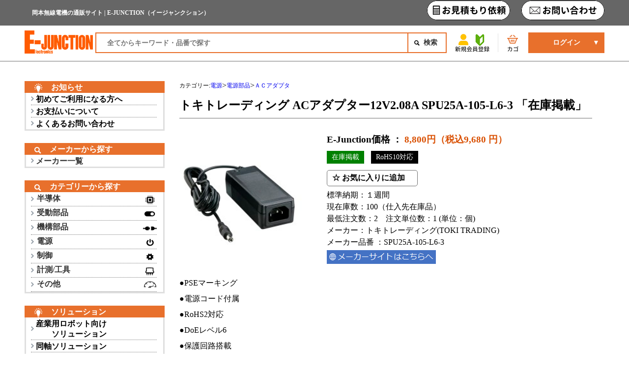

--- FILE ---
content_type: text/html;charset=UTF-8
request_url: https://e-junction.co.jp/okamotonet/goods/detail.jsp?goods_index=446326
body_size: 99659
content:







	<!doctype html>
	<html>
	    <head>
			<!-- Global site tag (gtag.js) - Google Analytics -->
			<script async src="https://www.googletagmanager.com/gtag/js?id=UA-18726691-1"></script>
			<!-- Google tag (gtag.js) -->
			<script async src="https://www.googletagmanager.com/gtag/js?id=G-GLW9SQMSLR"></script>
			<script>
			window.dataLayer = window.dataLayer || [];
			function gtag(){
				dataLayer.push(arguments);
			}
			gtag('js', new Date());
			gtag('config', 'G-GLW9SQMSLR');
			</script>
			<script>
			window.dataLayer = window.dataLayer || [];
			function gtag(){
				dataLayer.push(arguments);
			}
			gtag('js', new Date());
			gtag('config', 'UA-18726691-1');
			</script>

			<link rel="shortcut icon" href="../index/favicon.ico">
			<link rel="apple-touch-icon" href="../index/favicon.png">
			
			<title>トキトレーディング ACアダプター12V2.08A SPU25A-105-L6-3 「在庫掲載」などを取扱中。岡本無線電機の通販サイト「E-JUNCTION」なら機能的な商品を品番・メーカー・カテゴリで探せます。</title><meta name="author" content="E-JUNCTION" />
<meta name="description" content="トキトレーディング ACアダプター12V2.08A SPU25A-105-L6-3 「在庫掲載」などを取扱中。岡本無線電機の通販サイト「E-JUNCTION」なら機能的な商品を品番・メーカー・カテゴリで探せます。送料無料(購入税込5,500円～)です。" />
<meta name="keywords" content="岡本無線電機,オンライン,EC,通販,代理店,取扱い,一次,商社,販売,購入,調達,電子部品,在庫,相談" />

			<title>トキトレーディング ACアダプター12V2.08A SPU25A-105-L6-3 「在庫掲載」 / 電子部品・半導体などの通販サイト | E-Junction（イージャンクション）</title>

			<!-- ############################################################################### -->
			<!-- ↓↓↓ ここから原則触らないでください(追加、削除、並び替えなどしないでください) -->
			<link rel="stylesheet" type="text/css" href="../css/layout.css">
			<link rel="stylesheet" type="text/css" href="../css/header.css">
			<link rel="stylesheet" type="text/css" href="../css/footer.css">
			<link rel="stylesheet" type="text/css" href="../css/list.css">
			<link rel="stylesheet" type="text/css" href="../css/side.css">
			<link rel="stylesheet" type="text/css" href="../css/top.css">
			<link rel="stylesheet" type="text/css" href="../css/slick-theme.css">
			<link rel="stylesheet" type="text/css" href="../css/slick.css">
			<link rel="stylesheet" type="text/css" href="../css/mmenu.css">
			<script type="text/javascript" src="../script/jquery.min.js"></script>
			<script type="text/javascript" src="../script/jquery.colorbox-min.js"></script>
			<link rel="stylesheet" type="text/css" href="../css/jquery-ui.css">

			
			<!-- ↑↑↑ ここまで原則触らないでください(追加、削除、並び替えなどしないでください) -->
			<!-- ############################################################################### -->

			<link rel="stylesheet" type="text/css" href="../css/shousai.css">
			<script type="text/javascript" src="../script/shousai.js"></script>
		</head>
		<body>
			<div id="page">
				<noscript><p>JavaScript を有効にしてご利用下さい.</p></noscript>
				<script>
				var userAgent = window.navigator.userAgent.toLowerCase();
				var appVersion = window.navigator.appVersion.toLowerCase();

				//IEが9以下の場合実行
				if (userAgent.indexOf('msie') != -1) {
					if(appVersion.indexOf("msie 7.") > -1 && userAgent.indexOf("trident") > -1) {
						alert("Internet Explorerで互換表示設定されている場合は、\n正しく表示されない可能性があります。\n「ツール」ー「互換表示設定」より、互換設定をご確認ください。");
					} else if (appVersion.indexOf("msie 10.") == -1) {
						alert("Internet Explorer 10.0以上でご利用ください。");
					}
				}
				</script>
				

<style>
.cart-count p{
    position: absolute;
    top:2%;
    left:0;
    line-height:1;
    font-size:15px;
    font-weight:bold;
    color: #ffffff;
    padding-left:11px;
    margin:0;
 }
</style>
<script>
/*
 * Suggesterを使ったAutoComplete
 */
$(function () {
	$("#search_keywords").autocomplete({
		source: function (request, response) {
				var url = "https://solr.e-junction.co.jp/solr/okamotonet_product/select?q=";
				var str = request.term;
				var word = str.replaceAll("　", " ").split(" ");
				for(i = 0 ;i < word.length ; i++){
					if(word[i] !== ""){
					if(i !== 0){
    						url = url + " ";
					}
						url = url + "search_ngram:" + encodeURI(word[i]);
					}
				}
			$.ajax({
					url: url
				}
			).done(function(data, status, jqXHR) {
				var values = new Array();
				var count = 0;
					for (var i = 0; i < data.response.docs.length ; i++) {
						values.push(data.response.docs[i].search_ngram[0]);
						count++;
					}
				response(values);
			}).fail(function(jqXHR, status, error) {
				response();
			});
		}
	});
});
</script>
<!-- ▼header -->
	<header class="header_trial">
		<div class="description">
			<h1 class="inner"><p>岡本無線電機の通販サイト | E-JUNCTION（イージャンクション）</p>
			
				<ul class="description-li">
					
					<li class="header-contact-bt"><a href="../mypage/contact.jsp?selected=1"><img src="../images/menu/header_estimate_transparent_btn.png" alt="お見積り依頼"/></a></li>
					<li class="header-contact-bt"><a href="../mypage/contact.jsp?selected=2"><img src="../images/menu/header_contact_transparent_btn.png" alt="お問い合わせ"/></a></li>
					
				</ul>
			</h1>
		</div>
		<div class="head">
			<div class="header-logo">
				<a href="../index/indexMain.jsp"><img src="../images/logo/e-junction_logo.png" alt="E-JUNCTION" width="150" height="45"></a>
			</div>
			<div class="header-form">
				<form name="search_form" id="search_form" method="get" action="../goods/list.jsp">
					<input type="text" id="search_keywords" name="search_keywords" placeholder="全てからキーワード・品番で探す" class="search-input" value="">
					<input type='hidden' id='plugins_command' name='plugins_command' value='SELECT_SITE_PAGE'>
					<input type="submit" value="検索" class="search-botton">
				</form>
			</div>
			<ul class="header-bt">
				
					<li> <a href="../mypage/profileSet.jsp"><img src="../images/menu/newaccount.png" alt="新規登録" width="44" height="38"/></a></li>
					<li class="cart-bt"><a href="../mypage/cart.jsp"><span id="cart-img" class="cart-img"><img src="../images/menu/cart_0.png" alt="カゴ" width="32" height="39"/></span></a></li>
				
			</ul>
			<div class="login-bt">
				
					
					<a href="../okamotonet/mypage/login.jsp">ログイン</a> </div>
					
				
			<div class="sp-nav" id="hamburger"><a href="#menu"></a></div>
		</div>
	</header><!-- ヘッダーここまで -->
<!-- ▲header -->

				<main>
	
					

<script type="text/javascript" src="../script/jquery.min.js"></script>
<script type="text/javascript" src="../script/jquery.colorbox-min.js"></script>
<script type="text/javascript" src="../script/slick.min.js"></script>
<script type="text/javascript" src="../script/common.js"></script>

<script type="text/javascript" src="../script/side.js"></script>

<link rel="stylesheet" type="text/css" href="../css/jquery-ui.css">
<link rel="stylesheet" type="text/css" href="../css/side.css">

<div class="block_outer">
	<div id="side">
<div class="sidenav-con">
	<h2><img src="../images/menu/solution_icon.png" alt="お知らせ"/>お知らせ</h2>
	<ul>
		<li class="fade-in"><a href="../common/ecinfo.jsp?ec_info_id=VISITOR">初めてご利用になる方へ</a></li>
		<li class="fade-in"><a href="../common/ecinfo.jsp?ec_info_id=PAYMENT">お支払いについて</a></li>
		<li class="fade-in"><a href="../common/ecinfo.jsp?ec_info_id=FAQ">よくあるお問い合わせ</a></li>
	</ul>
</div>

<div class="sidenav-maker">
	<h2><img src="../images/menu/search_icon_white.png" alt="メーカー"/>メーカーから探す</h2>
	<nav>
		<ul class="sub-level1">
			<li class="side-mak01">
				<span>メーカー一覧</span>
				<ul class="sub-level2" style="display: none;">
					<li><a href="../maker/makerThumbnailList.jsp">全てのメーカー一覧</a></li>
					<li><a href="../maker/makerThumbnailList.jsp?initial_group__0=あ">あ行</a></li>
					<li><a href="../maker/makerThumbnailList.jsp?initial_group__0=か">か行</a></li>
					<li><a href="../maker/makerThumbnailList.jsp?initial_group__0=さ">さ行</a></li>
					<li><a href="../maker/makerThumbnailList.jsp?initial_group__0=た">た行</a></li>
					<li><a href="../maker/makerThumbnailList.jsp?initial_group__0=な">な行</a></li>
					<li><a href="../maker/makerThumbnailList.jsp?initial_group__0=は">は行</a></li>
					<li><a href="../maker/makerThumbnailList.jsp?initial_group__0=ま">ま行</a></li>
					<li><a href="../maker/makerThumbnailList.jsp?initial_group__0=や">や行</a></li>
					<li><a href="../maker/makerThumbnailList.jsp?initial_group__0=ら">ら行</a></li>
					<li><a href="../maker/makerThumbnailList.jsp?initial_group__0=わ">わ行</a></li>
				</ul>
			</li>
		</ul>
	</nav>
</div>


<div class="sidenav-cat">
	<h2><img src="../images/menu/search_icon_white.png" alt="カテゴリー"/>カテゴリーから探す</h2>
	<nav id="menu">
		<ul class="sub-level1">
			<li id="donate" class="loginHam">
				<span><a href="../mypage/login.jsp">ログイン</a></span>
				<span><a href="../mypage/profileSet.jsp">新規登録</a></span>
			</li>
			<li id="donate" class="mypageHam">
				<span><a href="../mypage/mypage.jsp">MYページ</a></span>
			</li>
			<li id="donate">
				<p class="category"><a> カテゴリーから探す</a></p>
			</li>
			<li class="side-cat01">
				<span>半導体
					<img src="../SITE/PRODUCT/pluginsfs.com/2024/12/16/838313.png" width="28" height="28" class="cat-icon" alt="半導体"/>
				</span>
				<ul class="sub-level2" style="display: none;">
					<li class="fade-in">
						<a href="../goods/category.jsp?category_index=8">マイコン/IC/オプト/Tr/Diその他半導体</a>
						<div class="level3-cnt">
							<ul class="sub-level3" style="column-count:2;width:auto">
								<li><a href="../goods/category.jsp?category_index=12">マイクロコントローラ(ＭＣＵ)</a></li>
								<li><a href="../goods/category.jsp?category_index=22">ＥＥＰＲＯＭ</a></li>
								<li><a href="../goods/category.jsp?category_index=25">トランジスタ</a></li>
								<li><a href="../goods/category.jsp?category_index=30">ディスクリート(その他)</a></li>
								<li><a href="../goods/category.jsp?category_index=32">オペアンプ</a></li>
								<li><a href="../goods/category.jsp?category_index=33">コンパレータ</a></li>
								<li><a href="../goods/category.jsp?category_index=40">半導体レーザー</a></li>
								<li><a href="../goods/category.jsp?category_index=42">ＬＥＤ</a></li>
								<li><a href="../goods/category.jsp?category_index=3938">センサＩＣ</a></li>
								<li><a href="../goods/category.jsp?category_index=4109">DCDCコンバータIC</a></li>
								<li><a href="../goods/category.jsp?category_index=4168">パワー半導体モジュール</a></li>
								<li><a href="../goods/category.jsp?category_index=4178">MOSFET</a></li>
								<li><a href="../goods/category.jsp?category_index=26">ダイオード</a></li>
								<li><a href="../goods/category.jsp?category_index=28">サイリスタ</a></li>
								<li><a href="../goods/category.jsp?category_index=29">レギュレータ</a></li>
								<li><a href="../goods/category.jsp?category_index=34">ドライバーＩＣ</a></li>
								<li><a href="../goods/category.jsp?category_index=36">フォトカプラ</a></li>
								<li><a href="../goods/category.jsp?category_index=39">フォトインターラプタ</a></li>
								<li><a href="../goods/category.jsp?category_index=3946">音声合成LSI</a></li>
								<li><a href="../goods/category.jsp?category_index=4100">ＬＥＤ安定化素子</a></li>
								<li><a href="../goods/category.jsp?category_index=4037">受発光素子</a></li>
								<li><a href="../goods/category.jsp?category_index=4185">バイポーラ</a></li>
								<li><a href="../goods/category.jsp?category_index=35">ＩＣ(その他)</a></li>
							</ul>
						</div>
					</li>
					<li class="fade-in">
						<a href="../goods/category.jsp?category_index=4072">メモリーカード/メモリ</a>
						<div class="level3-cnt">
							<ul class="sub-level3" style="column-count:2;width:auto">
								<li><a href="../goods/category.jsp?category_index=4073">メモリーカード</a></li>
							</ul>
						</div>
					</li>
					<li class="fade-in">
						<a href="../goods/category.jsp?category_index=9">ディスプレイ</a>
						<div class="level3-cnt">
							<ul class="sub-level3" style="column-count:2;width:auto">
								<li><a href="../goods/category.jsp?category_index=47">液晶ディスプレイ</a></li>
								<li><a href="../goods/category.jsp?category_index=48">ＬＥＤディスプレイ</a></li>
								<li><a href="../goods/category.jsp?category_index=49">有機ＥＬディスプレイ</a></li>
								<li><a href="../goods/category.jsp?category_index=4065">グラフィックディスプレイ</a></li>
								<li><a href="../goods/category.jsp?category_index=4066">COGタイプディスプレイ</a></li>
								<li><a href="../goods/category.jsp?category_index=4067">TFT液晶ディスプレイ</a></li>
								<li><a href="../goods/category.jsp?category_index=4098">ＬＥＤ７セグメント表示器</a></li>
								<li><a href="../goods/category.jsp?category_index=4011">液晶モジュール</a></li>
								<li><a href="../goods/category.jsp?category_index=4064">キャラクターディスプレイ</a></li>
								<li><a href="../goods/category.jsp?category_index=50">ディスプレイ(その他)</a></li>
							</ul>
						</div>
					</li>
					<li class="fade-in">
						<a href="../goods/category.jsp?category_index=10">通信</a>
						<div class="level3-cnt">
							<ul class="sub-level3" style="column-count:2;width:auto">
								<li><a href="../goods/category.jsp?category_index=55">Bluetooth</a></li>
								<li><a href="../goods/category.jsp?category_index=56">WiFi</a></li>
								<li><a href="../goods/category.jsp?category_index=57">SigFox</a></li>
								<li><a href="../goods/category.jsp?category_index=3954">LTE</a></li>
								<li><a href="../goods/category.jsp?category_index=67">無線モジュール</a></li>
								<li><a href="../goods/category.jsp?category_index=70">無線監視システム</a></li>
								<li><a href="../goods/category.jsp?category_index=4061">光電送ユニット</a></li>
								<li><a href="../goods/category.jsp?category_index=4112">インターフェースコンバータ</a></li>
								<li><a href="../goods/category.jsp?category_index=66">通信(その他)</a></li>
								<li><a href="../goods/category.jsp?category_index=58">920MHz帯 特定小電力無線</a></li>
								<li><a href="../goods/category.jsp?category_index=59">ZigBee</a></li>
								<li><a href="../goods/category.jsp?category_index=60">GPS</a></li>
								<li><a href="../goods/category.jsp?category_index=3890">ルーター</a></li>
								<li><a href="../goods/category.jsp?category_index=3945">通信モジュール用アンテナ</a></li>
								<li><a href="../goods/category.jsp?category_index=3965">IoTゲートウェイ</a></li>
							</ul>
						</div>
					</li>
					<li class="fade-in">
						<a href="../goods/category.jsp?category_index=11">組込み用PC</a>
						<div class="level3-cnt">
							<ul class="sub-level3" style="column-count:2;width:auto">
								<li><a href="../goods/category.jsp?category_index=147">コンピュータモジュール</a></li>
								<li><a href="../goods/category.jsp?category_index=149">産業用ＰＣ</a></li>
								<li><a href="../goods/category.jsp?category_index=3980">シングルボードコンピュータ</a></li>
								<li><a href="../goods/category.jsp?category_index=3981">マザーボード</a></li>
								<li><a href="../goods/category.jsp?category_index=4190">CPUボード</a></li>
								<li><a href="../goods/category.jsp?category_index=4191">開発ボード</a></li>
							</ul>
						</div>
					</li>
				</ul>
			</li>
			<li class="side-cat01">
				<span>受動部品
					<img src="../SITE/PRODUCT/pluginsfs.com/2024/9/20/488845.png" width="28" height="28" class="cat-icon" alt="受動部品"/>
				</span>
				<ul class="sub-level2" style="display: none;">
					<li class="fade-in">
						<a href="../goods/category.jsp?category_index=143">抵抗器</a>
						<div class="level3-cnt">
							<ul class="sub-level3" style="column-count:2;width:auto">
								<li><a href="../goods/category.jsp?category_index=150">厚膜チップ抵抗器</a></li>
								<li><a href="../goods/category.jsp?category_index=152">高抵抗角形厚膜チップ抵抗器</a></li>
								<li><a href="../goods/category.jsp?category_index=153">大電流シャント抵抗器</a></li>
								<li><a href="../goods/category.jsp?category_index=157">低抵抗角型厚膜チップ抵抗器</a></li>
								<li><a href="../goods/category.jsp?category_index=158">超精密電流検出チップ抵抗器</a></li>
								<li><a href="../goods/category.jsp?category_index=159">厚膜電流検出抵抗器</a></li>
								<li><a href="../goods/category.jsp?category_index=163">炭素皮膜固定抵抗器</a></li>
								<li><a href="../goods/category.jsp?category_index=165">セメント抵抗器</a></li>
								<li><a href="../goods/category.jsp?category_index=166">可変抵抗器</a></li>
								<li><a href="../goods/category.jsp?category_index=170">耐電蝕抵抗器</a></li>
								<li><a href="../goods/category.jsp?category_index=172">耐高電圧アキシャルリード抵抗器</a></li>
								<li><a href="../goods/category.jsp?category_index=173">巻線抵抗器</a></li>
								<li><a href="../goods/category.jsp?category_index=3934">大電流用巻線抵抗器</a></li>
								<li><a href="../goods/category.jsp?category_index=3935">大電流用コイル型抵抗器</a></li>
								<li><a href="../goods/category.jsp?category_index=3936">可変型巻線抵抗器</a></li>
								<li><a href="../goods/category.jsp?category_index=4003">面実装シャント抵抗器</a></li>
								<li><a href="../goods/category.jsp?category_index=178">抵抗器(その他)</a></li>
								<li><a href="../goods/category.jsp?category_index=154">金属箔電流検出チップ抵抗器</a></li>
								<li><a href="../goods/category.jsp?category_index=155">高電力角型膜厚チップ抵抗器</a></li>
								<li><a href="../goods/category.jsp?category_index=156">耐サージ用角型膜厚チップ抵抗器</a></li>
								<li><a href="../goods/category.jsp?category_index=160">金属皮膜抵抗器</a></li>
								<li><a href="../goods/category.jsp?category_index=161">酸化金属皮膜抵抗器</a></li>
								<li><a href="../goods/category.jsp?category_index=162">不燃性炭素皮膜固定抵抗器</a></li>
								<li><a href="../goods/category.jsp?category_index=167">特殊電力型皮膜抵抗器</a></li>
								<li><a href="../goods/category.jsp?category_index=168">特殊電力型耐サージ抵抗器</a></li>
								<li><a href="../goods/category.jsp?category_index=169">高信頼性耐湿型特殊皮膜抵抗器</a></li>
								<li><a href="../goods/category.jsp?category_index=174">巻線ヒューズ抵抗器</a></li>
								<li><a href="../goods/category.jsp?category_index=175">ヒューズ固定抵抗器</a></li>
								<li><a href="../goods/category.jsp?category_index=176">温度ヒューズ内蔵型セメント抵抗器</a></li>
								<li><a href="../goods/category.jsp?category_index=3937">グリッド抵抗器</a></li>
								<li><a href="../goods/category.jsp?category_index=3966">不燃性巻線固定抵抗器</a></li>
								<li><a href="../goods/category.jsp?category_index=3967">電力型厚膜抵抗器</a></li>
							</ul>
						</div>
					</li>
					<li class="fade-in">
						<a href="../goods/category.jsp?category_index=144">コンデンサ</a>
						<div class="level3-cnt">
							<ul class="sub-level3" style="column-count:2;width:auto">
								<li><a href="../goods/category.jsp?category_index=187">チップ積層セラミックコンデンサ</a></li>
								<li><a href="../goods/category.jsp?category_index=188">リード付セラミックコンデンサ</a></li>
								<li><a href="../goods/category.jsp?category_index=195">基板自立型アルミ電解コンデンサ</a></li>
								<li><a href="../goods/category.jsp?category_index=199">タンタルコンデンサ</a></li>
								<li><a href="../goods/category.jsp?category_index=193">リード形アルミ電解コンデンサ</a></li>
								<li><a href="../goods/category.jsp?category_index=191">導電性高分子アルミ電解コンデンサ</a></li>
								<li><a href="../goods/category.jsp?category_index=200">フィルムコンデンサ</a></li>
							</ul>
						</div>
					</li>
					<li class="fade-in">
						<a href="../goods/category.jsp?category_index=145">保護部品</a>
						<div class="level3-cnt">
							<ul class="sub-level3" style="column-count:2;width:auto">
								<li><a href="../goods/category.jsp?category_index=270">セラミックバリスタ</a></li>
								<li><a href="../goods/category.jsp?category_index=282">リードインダクタ</a></li>
								<li><a href="../goods/category.jsp?category_index=283">巻線チップインダクタ</a></li>
								<li><a href="../goods/category.jsp?category_index=290">コモンモードチョークコイル</a></li>
								<li><a href="../goods/category.jsp?category_index=292">フェライトクランプ</a></li>
								<li><a href="../goods/category.jsp?category_index=295">サージアブソーバ</a></li>
								<li><a href="../goods/category.jsp?category_index=302">ガラス管ヒューズ</a></li>
								<li><a href="../goods/category.jsp?category_index=312">チップヒューズ</a></li>
								<li><a href="../goods/category.jsp?category_index=3877">速断ヒューズ</a></li>
								<li><a href="../goods/category.jsp?category_index=4192">放熱対策品</a></li>
								<li><a href="../goods/category.jsp?category_index=3983">固定インダクタ</a></li>
								<li><a href="../goods/category.jsp?category_index=4005">同軸アレスタ</a></li>
								<li><a href="../goods/category.jsp?category_index=285">パワーチョークコイル</a></li>
								<li><a href="../goods/category.jsp?category_index=288">ＥＭＩフィルタ</a></li>
								<li><a href="../goods/category.jsp?category_index=3895">サージプロテクタ</a></li>
								<li><a href="../goods/category.jsp?category_index=297">スパークキラー</a></li>
								<li><a href="../goods/category.jsp?category_index=4099">ＥＳＤサブレッサ</a></li>
								<li><a href="../goods/category.jsp?category_index=313">ヒューズ(その他)</a></li>
								<li><a href="../goods/category.jsp?category_index=315">ヒートシンク</a></li>
								<li><a href="../goods/category.jsp?category_index=317">放熱シート</a></li>
								<li><a href="../goods/category.jsp?category_index=4056">ノイズサプレッションキャパシタ</a></li>
								<li><a href="../goods/category.jsp?category_index=4058">ハイパルスキャパシタ</a></li>
								<li><a href="../goods/category.jsp?category_index=300">ＥＭＣ対策部品(その他)</a></li>
							</ul>
						</div>
					</li>
					<li class="fade-in">
						<a href="../goods/category.jsp?category_index=146">センサ</a>
						<div class="level3-cnt">
							<ul class="sub-level3" style="column-count:2;width:auto">
								<li><a href="../goods/category.jsp?category_index=325">温度センサ</a></li>
								<li><a href="../goods/category.jsp?category_index=326">光電センサ</a></li>
								<li><a href="../goods/category.jsp?category_index=3999">光センサ</a></li>
								<li><a href="../goods/category.jsp?category_index=3883">直線センサ</a></li>
								<li><a href="../goods/category.jsp?category_index=3930">サーモスタット</a></li>
								<li><a href="../goods/category.jsp?category_index=3968">CO2センサ</a></li>
								<li><a href="../goods/category.jsp?category_index=4040">プリズムフォトセンサ</a></li>
								<li><a href="../goods/category.jsp?category_index=4041">アクチュエータタイプフォトセンサ</a></li>
								<li><a href="../goods/category.jsp?category_index=4062">焦電型赤外線センサ</a></li>
								<li><a href="../goods/category.jsp?category_index=344">センサ(その他)</a></li>
								<li><a href="../goods/category.jsp?category_index=341">サーミスタ ＮＴＣ</a></li>
								<li><a href="../goods/category.jsp?category_index=342">サーミスタ ＰＴＣ</a></li>
								<li><a href="../goods/category.jsp?category_index=332">フォトセンサ</a></li>
								<li><a href="../goods/category.jsp?category_index=334">電流センサ</a></li>
								<li><a href="../goods/category.jsp?category_index=335">角度センサ</a></li>
								<li><a href="../goods/category.jsp?category_index=4025">フィルムセンサ</a></li>
								<li><a href="../goods/category.jsp?category_index=4038">透過型フォトセンサ</a></li>
								<li><a href="../goods/category.jsp?category_index=4039">分離型フォトセンサ</a></li>
								<li><a href="../goods/category.jsp?category_index=4085">カメラモジュール</a></li>
								<li><a href="../goods/category.jsp?category_index=4144">土壌センサ</a></li>
								<li><a href="../goods/category.jsp?category_index=4166">3軸磁気センサ</a></li>
								<li><a href="../goods/category.jsp?category_index=343">サーミスタ (その他)</a></li>
							</ul>
						</div>
					</li>
					<li class="fade-in">
						<a href="../goods/category.jsp?category_index=3909">タイミングデバイス</a>
						<div class="level3-cnt">
							<ul class="sub-level3" style="column-count:2;width:auto">
								<li><a href="../goods/category.jsp?category_index=3911">振動子</a></li>
								<li><a href="../goods/category.jsp?category_index=3912">発振器</a></li>
								<li><a href="../goods/category.jsp?category_index=4063">セラミック発振子</a></li>
							</ul>
						</div>
					</li>
				</ul>
			</li>
			<li class="side-cat01">
				<span>機構部品
					<img src="../SITE/PRODUCT/pluginsfs.com/2024/9/20/488846.png" width="28" height="28" class="cat-icon" alt="機構部品"/>
				</span>
				<ul class="sub-level2" style="display: none;">
					<li class="fade-in">
						<a href="../goods/category.jsp?category_index=345">スイッチ</a>
						<div class="level3-cnt">
							<ul class="sub-level3" style="column-count:2;width:auto">
								<li><a href="../goods/category.jsp?category_index=351">タクトスイッチ</a></li>
								<li><a href="../goods/category.jsp?category_index=354">スライドスイッチ</a></li>
								<li><a href="../goods/category.jsp?category_index=355">ロータリースイッチ</a></li>
								<li><a href="../goods/category.jsp?category_index=362">プッシュスイッチ</a></li>
								<li><a href="../goods/category.jsp?category_index=363">押しボタンスイッチ</a></li>
								<li><a href="../goods/category.jsp?category_index=364">照光式押ボタンスイッチ</a></li>
								<li><a href="../goods/category.jsp?category_index=4104">静電スイッチ</a></li>
								<li><a href="../goods/category.jsp?category_index=3990">多機能複合スイッチ</a></li>
								<li><a href="../goods/category.jsp?category_index=3991">非常停止スイッチ</a></li>
								<li><a href="../goods/category.jsp?category_index=374">スイッチ(その他)</a></li>
								<li><a href="../goods/category.jsp?category_index=356">電源スイッチ(ロッカースイッチ）</a></li>
								<li><a href="../goods/category.jsp?category_index=357">マイクロスイッチ</a></li>
								<li><a href="../goods/category.jsp?category_index=361">トグルスイッチ</a></li>
								<li><a href="../goods/category.jsp?category_index=365">キースイッチ</a></li>
								<li><a href="../goods/category.jsp?category_index=4026">タッチスイッチ</a></li>
								<li><a href="../goods/category.jsp?category_index=4027">メンブレンスイッチ</a></li>
								<li><a href="../goods/category.jsp?category_index=4082">リモコンユニット</a></li>
								<li><a href="../goods/category.jsp?category_index=4135">圧力スイッチ</a></li>
								<li><a href="../goods/category.jsp?category_index=373">スイッチアクセサリー</a></li>
							</ul>
						</div>
					</li>
					<li class="fade-in">
						<a href="../goods/category.jsp?category_index=346">コネクタ/プラグ</a>
						<div class="level3-cnt">
							<ul class="sub-level3" style="column-count:2;width:auto">
								<li><a href="../goods/category.jsp?category_index=375">基板対基板コネクタ</a></li>
								<li><a href="../goods/category.jsp?category_index=385">基板ケーブル間コネクタ</a></li>
								<li><a href="../goods/category.jsp?category_index=3977">基板ケーブル用コネクタ</a></li>
								<li><a href="../goods/category.jsp?category_index=379">同軸コネクタ</a></li>
								<li><a href="../goods/category.jsp?category_index=381">光コネクタ</a></li>
								<li><a href="../goods/category.jsp?category_index=377">丸型コネクタ</a></li>
								<li><a href="../goods/category.jsp?category_index=4030">インターフェース用コネクタ</a></li>
								<li><a href="../goods/category.jsp?category_index=4136">配線用ターミナル</a></li>
								<li><a href="../goods/category.jsp?category_index=4165">ソケット</a></li>
								<li><a href="../goods/category.jsp?category_index=403">電源用コンセント/タップ</a></li>
								<li><a href="../goods/category.jsp?category_index=3951">カードプラ</a></li>
								<li><a href="../goods/category.jsp?category_index=390">コネクタ用キャップ</a></li>
								<li><a href="../goods/category.jsp?category_index=382">Ｄ－ＳＵＢコネクタ</a></li>
								<li><a href="../goods/category.jsp?category_index=3961">イーサネット用コネクタ</a></li>
								<li><a href="../goods/category.jsp?category_index=3962">CFPコネクタ</a></li>
								<li><a href="../goods/category.jsp?category_index=3949">フローティングコネクタ</a></li>
								<li><a href="../goods/category.jsp?category_index=376">ＦＦＣ/ＦＰＣコネクタ</a></li>
								<li><a href="../goods/category.jsp?category_index=388">中継コネクタ</a></li>
								<li><a href="../goods/category.jsp?category_index=384">メモリーカード用コネクタ</a></li>
								<li><a href="../goods/category.jsp?category_index=3950">カードエッジコネクタ</a></li>
								<li><a href="../goods/category.jsp?category_index=4010">USBコネクタ</a></li>
								<li><a href="../goods/category.jsp?category_index=383">ＩＣソケット</a></li>
								<li><a href="../goods/category.jsp?category_index=400">電源用インレット</a></li>
								<li><a href="../goods/category.jsp?category_index=401">電源用アウトレット</a></li>
								<li><a href="../goods/category.jsp?category_index=398">コネクタ(その他)</a></li>
								<li><a href="../goods/category.jsp?category_index=399">プラグ/ジャック</a></li>
								<li><a href="../goods/category.jsp?category_index=405">プラグ/ソケット(その他)</a></li>
								<li><a href="../goods/category.jsp?category_index=3963">SFPコネクタ</a></li>
								<li><a href="../goods/category.jsp?category_index=3964">QSFPコネクタ</a></li>
								<li><a href="../goods/category.jsp?category_index=386">モジュラーコネクタ</a></li>
							</ul>
						</div>
					</li>
					<li class="fade-in">
						<a href="../goods/category.jsp?category_index=347">ヒューズホルダー</a>
						<div class="level3-cnt">
							<ul class="sub-level3" style="column-count:2;width:auto">
								<li><a href="../goods/category.jsp?category_index=409">ヒューズカバー</a></li>
								<li><a href="../goods/category.jsp?category_index=410">ヒューズクリップ</a></li>
								<li><a href="../goods/category.jsp?category_index=411">ヒューズホルダーアクセサリー</a></li>
							</ul>
						</div>
					</li>
					<li class="fade-in">
						<a href="../goods/category.jsp?category_index=348">端子台/端子</a>
						<div class="level3-cnt">
							<ul class="sub-level3" style="column-count:2;width:auto">
								<li><a href="../goods/category.jsp?category_index=414">プリント基板用端子台</a></li>
								<li><a href="../goods/category.jsp?category_index=413">スクリューレス端子台</a></li>
								<li><a href="../goods/category.jsp?category_index=415">中継端子台</a></li>
								<li><a href="../goods/category.jsp?category_index=421">端子台(その他)</a></li>
								<li><a href="../goods/category.jsp?category_index=419">ラグ板</a></li>
								<li><a href="../goods/category.jsp?category_index=430">ラグ端子</a></li>
								<li><a href="../goods/category.jsp?category_index=433">電源端子</a></li>
								<li><a href="../goods/category.jsp?category_index=434">端子(その他)</a></li>
								<li><a href="../goods/category.jsp?category_index=417">コネクタ端子台</a></li>
								<li><a href="../goods/category.jsp?category_index=416">貫通端子台</a></li>
								<li><a href="../goods/category.jsp?category_index=418">ネジ式端子台</a></li>
								<li><a href="../goods/category.jsp?category_index=420">端子台オプション</a></li>
								<li><a href="../goods/category.jsp?category_index=431">ラグ端子取付台</a></li>
								<li><a href="../goods/category.jsp?category_index=422">圧着端子</a></li>
								<li><a href="../goods/category.jsp?category_index=432">中継端子</a></li>
							</ul>
						</div>
					</li>
					<li class="fade-in">
						<a href="../goods/category.jsp?category_index=349">音響部品</a>
						<div class="level3-cnt">
							<ul class="sub-level3" style="column-count:2;width:auto">
								<li><a href="../goods/category.jsp?category_index=435">ダイナミック(スピーカー)</a></li>
								<li><a href="../goods/category.jsp?category_index=451">ダイナミック(マイクロホン)</a></li>
								<li><a href="../goods/category.jsp?category_index=3973">マグネチック(サウンダ)</a></li>
								<li><a href="../goods/category.jsp?category_index=3974">ＳＭＤ(表面実装)スピーカ</a></li>
								<li><a href="../goods/category.jsp?category_index=3975">ダイナミックスピーカ</a></li>
								<li><a href="../goods/category.jsp?category_index=3939">電磁ブザー</a></li>
								<li><a href="../goods/category.jsp?category_index=3940">圧電ブザー</a></li>
								<li><a href="../goods/category.jsp?category_index=3941">警報ベル</a></li>
								<li><a href="../goods/category.jsp?category_index=440">スピーカー(その他)</a></li>
								<li><a href="../goods/category.jsp?category_index=4205">ワイヤレスアンプ</a></li>
							</ul>
						</div>
					</li>
					<li class="fade-in">
						<a href="../goods/category.jsp?category_index=350">ケーブル／配線機材</a>
						<div class="level3-cnt">
							<ul class="sub-level3" style="column-count:2;width:auto">
								<li><a href="../goods/category.jsp?category_index=462">同軸ケーブル</a></li>
								<li><a href="../goods/category.jsp?category_index=4036">計測用同軸ケーブル</a></li>
								<li><a href="../goods/category.jsp?category_index=465">ＬＡＮケーブル</a></li>
								<li><a href="../goods/category.jsp?category_index=4187">変換ケーブル</a></li>
								<li><a href="../goods/category.jsp?category_index=2920">電源ケーブル</a></li>
								<li><a href="../goods/category.jsp?category_index=4007">プラグコード</a></li>
								<li><a href="../goods/category.jsp?category_index=475">ケーブルグランド</a></li>
								<li><a href="../goods/category.jsp?category_index=473">クランプ</a></li>
								<li><a href="../goods/category.jsp?category_index=4107">クリップ</a></li>
								<li><a href="../goods/category.jsp?category_index=471">熱収縮チューブ</a></li>
								<li><a href="../goods/category.jsp?category_index=477">コードプロテクター</a></li>
								<li><a href="../goods/category.jsp?category_index=478">シーリングプラグ</a></li>
								<li><a href="../goods/category.jsp?category_index=469">保護チューブ</a></li>
								<li><a href="../goods/category.jsp?category_index=4013">光ファイバー</a></li>
								<li><a href="../goods/category.jsp?category_index=485">ハーネス加工</a></li>
								<li><a href="../goods/category.jsp?category_index=4000">機器内配線ケーブル</a></li>
								<li><a href="../goods/category.jsp?category_index=466">接続ケーブル</a></li>
								<li><a href="../goods/category.jsp?category_index=464">ＵＳＢケーブル</a></li>
								<li><a href="../goods/category.jsp?category_index=467">テストリード</a></li>
								<li><a href="../goods/category.jsp?category_index=2921">同軸テストリード</a></li>
								<li><a href="../goods/category.jsp?category_index=468">電線アクセサリー</a></li>
								<li><a href="../goods/category.jsp?category_index=474">グロメット</a></li>
								<li><a href="../goods/category.jsp?category_index=472">インシュロックタイ（結束バンド）</a></li>
								<li><a href="../goods/category.jsp?category_index=470">ブッシング</a></li>
								<li><a href="../goods/category.jsp?category_index=4114">フレキ基板</a></li>
								<li><a href="../goods/category.jsp?category_index=4115">エッジ保護</a></li>
								<li><a href="../goods/category.jsp?category_index=484">固定アクセサリー</a></li>
								<li><a href="../goods/category.jsp?category_index=486">配線機材(その他)</a></li>
							</ul>
						</div>
					</li>
				</ul>
			</li>
			<li class="side-cat01">
				<span>電源
					<img src="../SITE/PRODUCT/pluginsfs.com/2024/9/20/488847.png" width="28" height="28" class="cat-icon" alt="電源"/>
				</span>
				<ul class="sub-level2" style="display: none;">
					<li class="fade-in">
						<a href="../goods/category.jsp?category_index=982">電源部品</a>
						<div class="level3-cnt">
							<ul class="sub-level3" style="column-count:2;width:auto">
								<li><a href="../goods/category.jsp?category_index=984">スイッチング電源</a></li>
								<li><a href="../goods/category.jsp?category_index=985">ＤＣ/ＤＣコンバータ</a></li>
								<li><a href="../goods/category.jsp?category_index=3873">直流定電圧電源</a></li>
								<li><a href="../goods/category.jsp?category_index=3917">イオナイザ／オゾナイザ</a></li>
								<li><a href="../goods/category.jsp?category_index=989">ＡＣアダプタ</a></li>
								<li><a href="../goods/category.jsp?category_index=992">ノイズフィルター</a></li>
								<li><a href="../goods/category.jsp?category_index=3906">パルストランス</a></li>
								<li><a href="../goods/category.jsp?category_index=3942">ビデオトランス</a></li>
								<li><a href="../goods/category.jsp?category_index=1003">ノイズ対策用トランス</a></li>
								<li><a href="../goods/category.jsp?category_index=4077">電源トランス　サービスコンセント付</a></li>
								<li><a href="../goods/category.jsp?category_index=1004">トランス(その他)</a></li>
								<li><a href="../goods/category.jsp?category_index=988">チャージャ/充電器</a></li>
								<li><a href="../goods/category.jsp?category_index=995">ワイヤレス給電システム</a></li>
								<li><a href="../goods/category.jsp?category_index=993">パワーモジュール</a></li>
								<li><a href="../goods/category.jsp?category_index=996">電源モジュール(その他)</a></li>
								<li><a href="../goods/category.jsp?category_index=1001">単相/巻線トランス</a></li>
								<li><a href="../goods/category.jsp?category_index=1002">3相/複線トランス</a></li>
								<li><a href="../goods/category.jsp?category_index=3948">海外規格トランス</a></li>
								<li><a href="../goods/category.jsp?category_index=3947">ラック用薄型トランス</a></li>
								<li><a href="../goods/category.jsp?category_index=4076">ブレーカー付きトランス</a></li>
							</ul>
						</div>
					</li>
					<li class="fade-in">
						<a href="../goods/category.jsp?category_index=983">電池</a>
						<div class="level3-cnt">
							<ul class="sub-level3" style="column-count:2;width:auto">
								<li><a href="../goods/category.jsp?category_index=1039">リチウム</a></li>
								<li><a href="../goods/category.jsp?category_index=1042">ニッケル系水素</a></li>
								<li><a href="../goods/category.jsp?category_index=1047">太陽電池シリコン アモルファス</a></li>
							</ul>
						</div>
					</li>
				</ul>
			</li>
			<li class="side-cat01">
				<span>制御
					<img src="../SITE/PRODUCT/pluginsfs.com/2024/9/20/488850.png" width="28" height="28" class="cat-icon" alt="制御"/>
				</span>
				<ul class="sub-level2" style="display: none;">
					<li class="fade-in">
						<a href="../goods/category.jsp?category_index=1052">制御部品</a>
						<div class="level3-cnt">
							<ul class="sub-level3" style="column-count:2;width:auto">
								<li><a href="../goods/category.jsp?category_index=1057">ソリッドステートリレー</a></li>
								<li><a href="../goods/category.jsp?category_index=1062">リレー(その他)</a></li>
								<li><a href="../goods/category.jsp?category_index=1086">ファン/ブロアモータ</a></li>
								<li><a href="../goods/category.jsp?category_index=1097">モータ(その他)</a></li>
								<li><a href="../goods/category.jsp?category_index=1071">ネオンブラケット</a></li>
								<li><a href="../goods/category.jsp?category_index=1072">ＬＥＤブラケット</a></li>
								<li><a href="../goods/category.jsp?category_index=1094">ファンモータガード</a></li>
								<li><a href="../goods/category.jsp?category_index=1084">ＡＣサーボモータ</a></li>
								<li><a href="../goods/category.jsp?category_index=4110">モータアクセサリ</a></li>
								<li><a href="../goods/category.jsp?category_index=1055">パワーリレー</a></li>
								<li><a href="../goods/category.jsp?category_index=4189">サーキットブレーカー</a></li>
								<li><a href="../goods/category.jsp?category_index=1070">制御(その他)</a></li>
							</ul>
						</div>
					</li>
					<li class="fade-in">
						<a href="../goods/category.jsp?category_index=1053">ケース/ラック</a>
						<div class="level3-cnt">
							<ul class="sub-level3" style="column-count:2;width:auto">
								<li><a href="../goods/category.jsp?category_index=1101">プラスチックケース（スタンダード）</a></li>
								<li><a href="../goods/category.jsp?category_index=1102">プラスチックケース（デザイン）</a></li>
								<li><a href="../goods/category.jsp?category_index=1103">プラスチックケース（携帯）</a></li>
								<li><a href="../goods/category.jsp?category_index=2943">プラスチックケース（端子ボックス）</a></li>
								<li><a href="../goods/category.jsp?category_index=1106">アルミ/メタルケース（スタンダード）</a></li>
								<li><a href="../goods/category.jsp?category_index=1107">アルミ/メタルケース（携帯）</a></li>
								<li><a href="../goods/category.jsp?category_index=1112">キャリングケース</a></li>
								<li><a href="../goods/category.jsp?category_index=1113">万能ツールケース</a></li>
								<li><a href="../goods/category.jsp?category_index=1117">モールドケース</a></li>
								<li><a href="../goods/category.jsp?category_index=1118">パーツケース</a></li>
								<li><a href="../goods/category.jsp?category_index=1119">ケース関連アクセサリー</a></li>
								<li><a href="../goods/category.jsp?category_index=1123">キャビネットラック</a></li>
								<li><a href="../goods/category.jsp?category_index=1124">オープンラック</a></li>
								<li><a href="../goods/category.jsp?category_index=1127">サブラック</a></li>
								<li><a href="../goods/category.jsp?category_index=1104">プラスチックケース（卓上）</a></li>
								<li><a href="../goods/category.jsp?category_index=1105">プラスチックケース（壁掛）</a></li>
								<li><a href="../goods/category.jsp?category_index=2942">プラスチックケース（DINモジュールボックス）</a></li>
								<li><a href="../goods/category.jsp?category_index=1108">アルミ/メタルケース（壁掛）</a></li>
								<li><a href="../goods/category.jsp?category_index=1109">アルミケース（押出材）</a></li>
								<li><a href="../goods/category.jsp?category_index=1110">メタルケース</a></li>
								<li><a href="../goods/category.jsp?category_index=1114">ラックケース</a></li>
								<li><a href="../goods/category.jsp?category_index=1115">電池ボックス</a></li>
								<li><a href="../goods/category.jsp?category_index=1116">ユニットケース</a></li>
								<li><a href="../goods/category.jsp?category_index=1120">ケース(その他)</a></li>
								<li><a href="../goods/category.jsp?category_index=1121">サーバーラック</a></li>
								<li><a href="../goods/category.jsp?category_index=1122">ネットワークラック</a></li>
								<li><a href="../goods/category.jsp?category_index=1131">ラック/キャビネット用アクセサリー</a></li>
								<li><a href="../goods/category.jsp?category_index=1132">ラック/キャビネット(その他)</a></li>
							</ul>
						</div>
					</li>
				</ul>
			</li>
			<li class="side-cat01">
				<span>計測/工具
					<img src="../SITE/PRODUCT/pluginsfs.com/2024/9/20/488853.png" width="28" height="28" class="cat-icon" alt="計測/工具"/>
				</span>
				<ul class="sub-level2" style="display: none;">
					<li class="fade-in">
						<a href="../goods/category.jsp?category_index=1965">計測器</a>
						<div class="level3-cnt">
							<ul class="sub-level3" style="column-count:2;width:auto">
								<li><a href="../goods/category.jsp?category_index=1967">アナログマルチメーター</a></li>
								<li><a href="../goods/category.jsp?category_index=1968">デジタルマルチメーター</a></li>
								<li><a href="../goods/category.jsp?category_index=4002">デジタルパネルメーター</a></li>
								<li><a href="../goods/category.jsp?category_index=1971">電流計</a></li>
								<li><a href="../goods/category.jsp?category_index=1973">絶縁抵抗器</a></li>
								<li><a href="../goods/category.jsp?category_index=1974">接地抵抗計</a></li>
								<li><a href="../goods/category.jsp?category_index=1979">表面抵抗器</a></li>
								<li><a href="../goods/category.jsp?category_index=1980">赤外線サーモグラフィ</a></li>
								<li><a href="../goods/category.jsp?category_index=1981">赤外線サーモグラフィ(アクセサリー）</a></li>
								<li><a href="../goods/category.jsp?category_index=1982">計測器(その他)</a></li>
								<li><a href="../goods/category.jsp?category_index=1969">クランプメーター</a></li>
								<li><a href="../goods/category.jsp?category_index=4068">クランプセンサー</a></li>
								<li><a href="../goods/category.jsp?category_index=1970">オシロスコープ</a></li>
								<li><a href="../goods/category.jsp?category_index=1975">計測器アクセサリー</a></li>
								<li><a href="../goods/category.jsp?category_index=1976">アナライザー</a></li>
								<li><a href="../goods/category.jsp?category_index=1977">アナライザー関連商品</a></li>
								<li><a href="../goods/category.jsp?category_index=3933">負荷装置</a></li>
								<li><a href="../goods/category.jsp?category_index=4169">校正器</a></li>
								<li><a href="../goods/category.jsp?category_index=4170">クランプリーカー</a></li>
							</ul>
						</div>
					</li>
					<li class="fade-in">
						<a href="../goods/category.jsp?category_index=1966">工具/ケミカル</a>
						<div class="level3-cnt">
							<ul class="sub-level3" style="column-count:2;width:auto">
								<li><a href="../goods/category.jsp?category_index=1983">ドライバー</a></li>
								<li><a href="../goods/category.jsp?category_index=1984">ニッパー・ペンチ・ピンセット(その他)</a></li>
								<li><a href="../goods/category.jsp?category_index=1985">圧着端子用工具</a></li>
								<li><a href="../goods/category.jsp?category_index=1989">パーツトレイ</a></li>
								<li><a href="../goods/category.jsp?category_index=1990">リストストラップ</a></li>
								<li><a href="../goods/category.jsp?category_index=1991">ＥＳＤグローブ</a></li>
								<li><a href="../goods/category.jsp?category_index=1994">スパナ</a></li>
								<li><a href="../goods/category.jsp?category_index=1995">レンチ</a></li>
								<li><a href="../goods/category.jsp?category_index=1996">ストリッパー</a></li>
								<li><a href="../goods/category.jsp?category_index=2001">ハンダ徐去器</a></li>
								<li><a href="../goods/category.jsp?category_index=2002">ハンダ吸取線</a></li>
								<li><a href="../goods/category.jsp?category_index=2003">ハンダ吸取器</a></li>
								<li><a href="../goods/category.jsp?category_index=2007">ハンダ用品（その他)</a></li>
								<li><a href="../goods/category.jsp?category_index=4140">水平器</a></li>
								<li><a href="../goods/category.jsp?category_index=1998">工具(その他)</a></li>
								<li><a href="../goods/category.jsp?category_index=1986">端子取付冶具</a></li>
								<li><a href="../goods/category.jsp?category_index=1987">マット</a></li>
								<li><a href="../goods/category.jsp?category_index=1988">基板ホルダー</a></li>
								<li><a href="../goods/category.jsp?category_index=1992">除電ブラシ</a></li>
								<li><a href="../goods/category.jsp?category_index=4122">除電対策商品</a></li>
								<li><a href="../goods/category.jsp?category_index=1993">切削/加工</a></li>
								<li><a href="../goods/category.jsp?category_index=1997">工具セット</a></li>
								<li><a href="../goods/category.jsp?category_index=1999">はんだこて</a></li>
								<li><a href="../goods/category.jsp?category_index=2000">ハンダ巻線</a></li>
								<li><a href="../goods/category.jsp?category_index=2004">交換ノズル</a></li>
								<li><a href="../goods/category.jsp?category_index=2005">こて先</a></li>
								<li><a href="../goods/category.jsp?category_index=2006">ハンダ吸煙器</a></li>
							</ul>
						</div>
					</li>
				</ul>
			</li>
			<li class="side-cat01">
				<span>その他
					<img src="../SITE/PRODUCT/pluginsfs.com/2024/9/20/488856.png" width="28" height="28" class="cat-icon" alt="その他"/>
				</span>
				<ul class="sub-level2" style="display: none;">
					<li class="fade-in">
						<a href="../goods/category.jsp?category_index=2262">設備関連</a>
						<div class="level3-cnt">
							<ul class="sub-level3" style="column-count:2;width:auto">
								<li><a href="../goods/category.jsp?category_index=2266">クリーンブース</a></li>
								<li><a href="../goods/category.jsp?category_index=2268">クリーン製品(その他)</a></li>
								<li><a href="../goods/category.jsp?category_index=2269">クリーン製品アクセサリー</a></li>
								<li><a href="../goods/category.jsp?category_index=2278">レンズ</a></li>
								<li><a href="../goods/category.jsp?category_index=2283">モニター付カメラ</a></li>
								<li><a href="../goods/category.jsp?category_index=2284">マイクロスコープ</a></li>
								<li><a href="../goods/category.jsp?category_index=3872">テレビ会議システム</a></li>
								<li><a href="../goods/category.jsp?category_index=3878">セーフティレーザスキャナ</a></li>
								<li><a href="../goods/category.jsp?category_index=3880">プログラマブル表示器</a></li>
								<li><a href="../goods/category.jsp?category_index=4029">デバイスプログラマ</a></li>
								<li><a href="../goods/category.jsp?category_index=4055">ICカードリーダーライター</a></li>
								<li><a href="../goods/category.jsp?category_index=4069">RFIDタグ</a></li>
								<li><a href="../goods/category.jsp?category_index=2270">イオナイザー</a></li>
								<li><a href="../goods/category.jsp?category_index=2274">光学機器（その他）</a></li>
								<li><a href="../goods/category.jsp?category_index=2275">光学機器アクセサリー</a></li>
								<li><a href="../goods/category.jsp?category_index=2285">顕微鏡(その他）</a></li>
								<li><a href="../goods/category.jsp?category_index=2286">顕微鏡(アクセサリー）</a></li>
								<li><a href="../goods/category.jsp?category_index=2287">パワーモーラー</a></li>
								<li><a href="../goods/category.jsp?category_index=3908">ロードポート</a></li>
								<li><a href="../goods/category.jsp?category_index=3918">スマートRFIDリーダ</a></li>
								<li><a href="../goods/category.jsp?category_index=3931">コロナ感染対策</a></li>
								<li><a href="../goods/category.jsp?category_index=4137">画像センサ</a></li>
								<li><a href="../goods/category.jsp?category_index=2288">設備関連(その他)</a></li>
								<li><a href="../goods/category.jsp?category_index=4212">タッチモニター</a></li>
							</ul>
						</div>
					</li>
					<li class="fade-in">
						<a href="../goods/category.jsp?category_index=2263">プリント基板関連</a>
						<div class="level3-cnt">
							<ul class="sub-level3" style="column-count:2;width:auto">
								<li><a href="../goods/category.jsp?category_index=2298">ユニバーサル基板</a></li>
								<li><a href="../goods/category.jsp?category_index=2310">基板作成用品(その他)</a></li>
								<li><a href="../goods/category.jsp?category_index=2301">プリント基板関連 教育実習用ツール</a></li>
								<li><a href="../goods/category.jsp?category_index=2308">プリント基板関連 アクセサリー</a></li>
								<li><a href="../goods/category.jsp?category_index=2309">プリント基板関連 化学薬品</a></li>
							</ul>
						</div>
					</li>
					<li class="fade-in">
						<a href="../goods/category.jsp?category_index=2264">アクセサリー</a>
						<div class="level3-cnt">
							<ul class="sub-level3" style="column-count:2;width:auto">
								<li><a href="../goods/category.jsp?category_index=2357">スペーサー（金属タイプ）</a></li>
								<li><a href="../goods/category.jsp?category_index=2360">スペーサー（樹脂タイプ）</a></li>
								<li><a href="../goods/category.jsp?category_index=2358">スペーサー(アルミタイプ)</a></li>
								<li><a href="../goods/category.jsp?category_index=2362">ピンヘッター</a></li>
								<li><a href="../goods/category.jsp?category_index=2363">ジャンパー</a></li>
								<li><a href="../goods/category.jsp?category_index=2369">ばねポスト</a></li>
								<li><a href="../goods/category.jsp?category_index=2366">ネジ/ボルト/ナット</a></li>
								<li><a href="../goods/category.jsp?category_index=2367">ブッシュ</a></li>
								<li><a href="../goods/category.jsp?category_index=2368">ワッシャー</a></li>
								<li><a href="../goods/category.jsp?category_index=2361">ＬＥＤスペーサー</a></li>
								<li><a href="../goods/category.jsp?category_index=2356">スペーサー（その他）</a></li>
								<li><a href="../goods/category.jsp?category_index=2355">チェックピン</a></li>
								<li><a href="../goods/category.jsp?category_index=2370">コンビネーションノブ／キャップ</a></li>
								<li><a href="../goods/category.jsp?category_index=2372">取付器具</a></li>
								<li><a href="../goods/category.jsp?category_index=4141">取付金具</a></li>
								<li><a href="../goods/category.jsp?category_index=4134">スイッチホルダー</a></li>
								<li><a href="../goods/category.jsp?category_index=2365">基板アクセサリー(その他)</a></li>
							</ul>
						</div>
					</li>
					<li class="fade-in">
						<a href="../goods/category.jsp?category_index=2265">その他(その他)</a>
						<div class="level3-cnt">
							<ul class="sub-level3" style="column-count:2;width:auto">
								<li><a href="../goods/category.jsp?category_index=2915">調湿材</a></li>
								<li><a href="../goods/category.jsp?category_index=2918">ＰＣ・ＯＡ商品</a></li>
								<li><a href="../goods/category.jsp?category_index=3656">化学製品</a></li>
							</ul>
						</div>
					</li>
				</ul>
			</li>
			
			<li id="donate">
				<p class="category"><a> メーカーから探す</a></p>
			</li>
			<li id="donate" class="side-mak01">
				<span>メーカー一覧</span>
				<ul class="sub-level2" style="display: none;">
					<li class="fade-in"><a href="../maker/makerThumbnailList.jsp">全てのメーカー一覧</a></li>
					<li class="fade-in"><a href="../maker/makerThumbnailList.jsp?initial_group__0=あ">あ行</a></li>
					<li class="fade-in"><a href="../maker/makerThumbnailList.jsp?initial_group__0=か">か行</a></li>
					<li class="fade-in"><a href="../maker/makerThumbnailList.jsp?initial_group__0=さ">さ行</a></li>
					<li class="fade-in"><a href="../maker/makerThumbnailList.jsp?initial_group__0=た">た行</a></li>
					<li class="fade-in"><a href="../maker/makerThumbnailList.jsp?initial_group__0=な">な行</a></li>
					<li class="fade-in"><a href="../maker/makerThumbnailList.jsp?initial_group__0=は">は行</a></li>
					<li class="fade-in"><a href="../maker/makerThumbnailList.jsp?initial_group__0=ま">ま行</a></li>
					<li class="fade-in"><a href="../maker/makerThumbnailList.jsp?initial_group__0=や">や行</a></li>
					<li class="fade-in"><a href="../maker/makerThumbnailList.jsp?initial_group__0=ら">ら行</a></li>
					<li class="fade-in"><a href="../maker/makerThumbnailList.jsp?initial_group__0=わ">わ行</a></li>
				</ul>
			</li>
			<li id="donate">
				
			<p class="m-link"><a href="../common/ecinfo.jsp?ec_info_id=VISITOR" target="_blank">初めてご利用になる方へ</a></p>
			<p class="m-link"><a href="../common/ecinfo.jsp?ec_info_id=PAYMENT" target="_blank">お支払いについて</a></p>
			<p class="m-link"><a href="../common/ecinfo.jsp?ec_info_id=FAQ" target="_blank">よくあるお問い合わせ</a></p>
			<p class="m-link"><a href=../lp/000000cb.html>産業用ロボット向け<BR>　　ソリューション</a></p>
			<p class="m-link"><a href=../lp/00000068.html>同軸ソリューション</a></p>
			<p class="m-link"><a href="../common/ecinfo.jsp?ec_info_id=IOT_SOLUTION" target="_blank">通信技術ソリューション</a></p>
			<p class="m-link"><a href="../common/ecinfo.jsp?ec_info_id=PW_SOLUTION" target="_blank">電源デバイスソリューション</a></p>
			<p class="m-link"><a href="../common/ecinfo.jsp?ec_info_id=SYSTEM_SOLUTION" target="_blank">システムソリューション</a></p>
			<p class="m-link"><a href=../lp/00000074.html>ものづくりソリューション</a></p>
			<p class="m-link"><a href="../common/ecinfo.jsp?ec_info_id=PROD_SOLUTION" target="_blank">生産設備ソリューション</a></p>
			<br><br>
			<h2>お問い合わせ</h2>
			<p class="m-mail"><a href="../mypage/contact.jsp"><strong>かんたん30秒!!<br>【無料会員登録】</strong><br>お問い合わせはコチラのページから</a></p>

			</li>
		</ul>
	</nav>
</div>
<div class="sidenav-con">
	<h2><img src="../images/menu/solution_icon.png" alt="ソリューション"/>ソリューション</h2>
	<ul>
		<li class="fade-in"><a href="../lp/000000cb.html" target="_blank">産業用ロボット向け<BR>　　ソリューション</a></li>
		<li class="fade-in"><a href="../lp/00000068.html" target="_blank">同軸ソリューション</a></li>
		<li class="fade-in"><a href="../common/ecinfo.jsp?ec_info_id=IOT_SOLUTION" target="_blank">通信技術ソリューション</a></li>
		<li class="fade-in"><a href="../common/ecinfo.jsp?ec_info_id=PW_SOLUTION" target="_blank">電源デバイスソリューション</a></li>
		<li class="fade-in"><a href="../common/ecinfo.jsp?ec_info_id=SYSTEM_SOLUTION" target="_blank">システムソリューション</a></li>
		<li class="fade-in"><a href="../lp/00000074.html" target="_blank">ものづくりソリューション</a></li>
		<li class="fade-in"><a href="../common/ecinfo.jsp?ec_info_id=PROD_SOLUTION" target="_blank">生産設備ソリューション</a></li>
	</ul>
</div>
<div class="sidenav-con">
	<h2><img src="../images/menu/solution_icon.png" alt="5,000円（税込5,500円）以上のご購入で送料無料！"/>5,000円（税込5,500円）以上のご購入で送料無料！</h2>
	<ul>
	</ul>
</div>
	</div>
</div>

	
					







<script>
var mapValumePrice = new Map();
var mapDetailList = new Map();
</script>

<style>
ul.input_list {
	display: flex;
	list-style: none;
}
</style>
<script>
window.onpageshow = function(event) {
	if (event.persisted) {
		 window.location.reload();
	}
};
</script>

<div id="main">
<!--▲ページナビ(上部)-->
	<div class="pnav">
        <!--▼カテゴリ-->
        <ul>
<li>カテゴリー:</li><ul><a href="../goods/category.jsp?category_index=4"><li>電源</li></a>><a href="../goods/category.jsp?category_index=982"><li>電源部品</li></a>><a href="../goods/category.jsp?category_index=989"><li>ＡＣアダプタ</li></a></ul>
		<!--▲カテゴリ-->
    </div>
	<!--商品枠ここから-->
	
		<div class="details">
	    	<form name="frm" id="frm" method="post" action="../goods/detail.jsp">
		     <input type="hidden" name="cmd" value="">
	        <input type="hidden" id="login_id" name="login_id" value="guest">
	        <input type="hidden" name="customer_index" value="0">
		    <input type="hidden" name="goods_index" value="446326">
		    <input type="hidden" id="sales_goods_index" name="sales_goods_index" value="446327">
		    <input type="hidden" id="sales_cmd" name="sales_cmd" value="ADD_TO_CART">
		    <section>
		        <h2>トキトレーディング ACアダプター12V2.08A SPU25A-105-L6-3 「在庫掲載」</h2>
		        <figure class="details-info">
			        <div class="details-img">
			           <img src="../SITE/PRODUCT/pluginsfs.com/2025/10/21/1008566.jpg" width="260" alt="トキトレーディング ACアダプター12V2.08A SPU25A-105-L6-3 「在庫掲載」" onerror="this.src='../images/NO_IMAGE.jpg'">
					</div>
			        <figcaption>
			        	
			        		<div id="divStandardPrice" style="display:none;" ><p style="display:none;"> メーカー標準価格 ：<span><strong>個別見積</strong></span></p></div>
				        <h3>
				        	
				            E-Junction価格 ：
				            <span id="price02_default">
				            	<span><strong>8,800円</strong><strong>（税込9,680 円）</strong></span>
				            </span>
				            <span id="price02_dynamic"></span>
				            <input type='hidden' id='unit_price' name='unit_price' value='8,800' style='display:none;'>
				        </h3>
			            <div class="price-tag">
			            	<ul><li style="color:#ffffff;font-size: 14px;background-color:#008000">在庫掲載</li><li style="color:#ffffff;font-size: 14px;background-color:#000000">RoHS10対応</li></ul>
			            </div>
				        <div class="favourite-bt">
				        	<p><a href="#" onclick="submitFavorite()">☆ お気に入りに追加</a></p>
						</div>
						<div class="product-info">
							<div id="divVolumeList">
							
							</div>
							
					            <span style="color: black;">

									<div id="divDeliveryStatus" ><p>標準納期：１週間</p></div>
					            </span>

					            <span id="class_order_dynamic">
					            	<p><span  id="goodsStockQuant"  >現在庫数：100（仕入先在庫品） </span></p>
					                <p>
					                <span id="goodsUnitList" >最低注文数：2&nbsp;&nbsp;&nbsp;&nbsp;注文単位数：1 (単位：個)</span>
									<input type="hidden" id="border_count" name="border_count" value="2">
									<input type="hidden" id="sales_units" name="sales_units" value="1">
					                <input type="hidden" id="goods_unit_index" name="goods_unit_index" value="11">
					                <input type="hidden" id="delivery_days_id" name="delivery_days_id" value="60">
 									<input type="hidden" id="derivery_status_index" name="derivery_status_index" value="4">

					                </p>
					            </span>

				            <p> メーカー：トキトレーディング(TOKI TRADING) </p>
				       		<div id="divGoodsId"><p>メーカー品番 ：SPU25A-105-L6-3</p></div>
					        <p class="makerHP">
					        
					       	 	<a href="https://www.tokitrading.co.jp/products/25w_ac_adapter_spu25a/" target="_blank">
					        		<img src="../images/menu/btn_makerURL.png" alt="メーカーサイトへ">
					        	</a>
					        
					        </p>
				        </div>
				    </figcaption>
				</figure>
			    <div class="product-desc">
		            <p>●PSEマーキング<br>●電源コード付属<br>●RoHS2対応<br>●DoEレベル6<br>●保護回路搭載<br>●動作温度0-70℃（温度ディレーティングによる）</p>
			    </div>
			</section>
	        <section>
	        	<!--▼シリーズ展開-->
	            <div class="cart-basket">
	                <div class="cart-develop" width="820px">
						<table style="width:820px">
							<tbody>
								
								<tr>
		                            <th class="input-area">
										<h3>数量</h3>
		                            </th>
									<td>
										
										<ul class="input_list">
											<li>
												<div  class="input-quantity" style="width: 200px;">
													<input type="number" min="2" step="1" id="quantity" name="quantity" onchange="setSubtotal();"  class="cart-develop-input"  placeholder="2以上" >
												</div>
												<div id="divErrUnit" class="caption_color" style="display:none;"></div>
											</li>
											<li style="width:450px;">
												<div class="postage-td" style="width:450px;">
													<span id="price03_default" style="width:450px;">
														
				                              			<p class="unit" ><strong style="float:left;">単価　￥</strong></p> <span id="view_unit_price" > 8,800円（税込9,680 円）</span>
				                          				<span id="price03_dynamic"></span>
													</span>
												</div>
											</li>
										</ul>
										<span id="divErrBorderCount" style="color:#ff0000;font-weight:bold"></span>
									
									</td>
		                        </tr>
							</tbody>
						</table>
	                </div>
					<div class="cart-develop">
	                	<p><strong>5,000円（税込5,500円）以上の購入で送料無料です。</strong><br>
						5,000円（税込5,500円）未満の場合、一律1,000円（税込1,100円）の送料をご負担頂きます。</p>
	                </div>
	                <div class="total-cost">
	  					<input type="hidden" name="seriese_count" value="0">
	                	<input type="hidden" id="unit" name="unit" value="個">
	                    <p class="subtotal" id="subtotal">
	                          (0 個) 小計: <strong>￥0（税込:0）</strong>
	                    </p>
		 				<div class="submit-bt">
	                    	<input type="submit" value="カゴに入れる" onclick="if (!submitCart()) { return false; }">

		                </div>

	                </div>
	            </div>
	        </section>
	        <section>
	            <div class="introduction">
	            	
		            	<h3>■資料</h3>
		            				<p><a href="https://e-junction.co.jp/share/ACアダプター_62368_短納期_在庫販売_高品質_安い_PSE_電安法.pdf" target="_brank">https://e-junction.co.jp/share/ACアダプター_62368_短納期_在庫販売_高品質_安い_PSE_電安法.pdf</a></p>

	         		
				</div>

				

<div class="related">
      <h3>関連キーワード</h3>
      <div class="related-inner">
		<!--関連商品枠ここから-->
		<div><a href="../goods/category.jsp?category_index=984">スイッチング電源</a>&emsp;<a href="../goods/category.jsp?category_index=985">ＤＣ/ＤＣコンバータ</a>&emsp;<a href="../goods/category.jsp?category_index=3873">直流定電圧電源</a>&emsp;<a href="../goods/category.jsp?category_index=3917">イオナイザ／オゾナイザ</a>&emsp;<a href="../goods/category.jsp?category_index=989">ＡＣアダプタ</a>&emsp;<a href="../goods/category.jsp?category_index=992">ノイズフィルター</a>&emsp;<a href="../goods/category.jsp?category_index=3906">パルストランス</a>&emsp;<a href="../goods/category.jsp?category_index=3942">ビデオトランス</a>&emsp;<a href="../goods/category.jsp?category_index=1003">ノイズ対策用トランス</a>&emsp;<a href="../goods/category.jsp?category_index=4077">電源トランス　サービスコンセント付</a>&emsp;<a href="../goods/category.jsp?category_index=1004">トランス(その他)</a>&emsp;<a href="../goods/category.jsp?category_index=988">チャージャ/充電器</a>&emsp;<a href="../goods/category.jsp?category_index=995">ワイヤレス給電システム</a>&emsp;<a href="../goods/category.jsp?category_index=993">パワーモジュール</a>&emsp;<a href="../goods/category.jsp?category_index=996">電源モジュール(その他)</a>&emsp;<a href="../goods/category.jsp?category_index=1001">単相/巻線トランス</a>&emsp;<a href="../goods/category.jsp?category_index=1002">3相/複線トランス</a>&emsp;<a href="../goods/category.jsp?category_index=3948">海外規格トランス</a>&emsp;<a href="../goods/category.jsp?category_index=3947">ラック用薄型トランス</a>&emsp;<a href="../goods/category.jsp?category_index=4076">ブレーカー付きトランス</a>&emsp;</div>
		<!--ここまで-->
      </div>
</div>


	    	</section>
			<section>
			    <div class="list-back">
			     <p>
			    	 <a href="#" onclick="history.back()">戻る</a>
			     </p>
			    </div>
			</section>
		    </form>
	    </div>
	
</div>
<script>
function submitCart() {
	
	
		for (var i = 0; i < 0; i++) {
			var val = document.getElementById("seriese" + i).value;
			var divErrId =  "divErr" + i;
			var errDiv = document.getElementById(divErrId);
			if (errDiv) {
				errDiv.style.display = "none";
			}
		}
		var errDivUnit = document.getElementById("divErrUnit");
		if (errDiv) {
			errDiv.style.display = "none";
		}

		var hasErr = false;
		for (var i = 0; i < 0; i++) {
			var val = document.getElementById("seriese" + i).value;
			if (val == null || val == "" || val == "0") {
				var divErrId =  "divErr" +  i;
				var errDiv = document.getElementById(divErrId);
				errDiv.innerHTML = "<strong>属性値を選択してください。</strong>";
				errDiv.style.display = "";
				hasErr = true;
			}
		}

		var quantity = document.getElementById('quantity').value;
		if (quantity == null || quantity == "" || quantity == "0") {
			var errDivUnit = document.getElementById("divErrUnit");
			errDivUnit.innerHTML = "<br><strong>数量を入力してください。</strong>";
			errDivUnit.style.display = "";
			hasErr = true;
		}

		var borderCount = document.getElementById('border_count').value;
		if ((parseFloat(borderCount) > parseFloat(quantity))) {
			var errDivUnit = document.getElementById("divErrBorderCount");
			errDivUnit.innerHTML = "<br><strong>※ 数量は" + borderCount + "以上で入力してください。<br /></strong>";
			errDivUnit.style.display = "";
			hasErr = true;
		}

		if (hasErr == true) {
			return false;
		} else {
			var unit_price = document.getElementById('unit_price').value;
			var daliveryStatusIndex = document.getElementById('derivery_status_index').value;
			var soldOutIdx = "13"					// 完売
			var individealIdx = "1"			// 個別見積
			var tbdIdx = "22"							// 納期未定

			if (unit_price == "0" || daliveryStatusIndex == soldOutIdx || daliveryStatusIndex == individealIdx || daliveryStatusIndex == tbdIdx
					|| daliveryStatusIndex == null || daliveryStatusIndex == ""  || daliveryStatusIndex == "0") {
				setTimeout("redirect()", 0);
			} else {
				
					var form = document.getElementById("frm");
					var login_id = document.getElementById("login_id").value;
					login_id.value = "";
					form.action="../mypage/login.jsp"
					form.cmd.value = "ADD_TO_CART";
					form.submit();
				
			}
		}
	
}
function redirect(){
	var quant = document.getElementById('quantity').value;
	return window.location.href= "../goods/notAddCart.jsp?maker_name=" + 'トキトレーディング(TOKI TRADING)' + "&goods_keyword=" + 'SPU25A-105-L6-3'　+ "&quant=" + quant;
}

function submitFavorite() {
	
    var form = document.getElementById("frm");
	form.cmd.value = "ADD_TO_FAVORITE";
	form.submit();
}

function deleteFavorite() {
    var form = document.getElementById("frm");
	form.cmd.value = "DELETE_FAVORITE";
	form.submit();
}


function priceFormatter(price) {
    if(typeof(price) == 'number') {
        price = price.toFixed(2);
    }
    var formatted = '';
    var prices = price.split(".");

    formatted = prices[0].replace(/([0-9]{1,3})(?=(?:[0-9]{3})+$)/g, '$1,');

    if (parseInt(prices[1]) > 0) {
        formatted += '.'+prices[1];
    }
    return formatted;
}

//数字にカンマを付ける
function getComma(num) {
    num = new String(num).replace(/,/g, ""); //一旦カンマを削除
    while(num != (num = num.replace(/^(-?\d+)(\d{3})/, "$1,$2"))); //3桁毎にカンマを挿入
    return num;
}

function setSubtotal() {
	var divErrUnit = document.getElementById("divErrUnit");
    var tax_rate = 1.1;
    var quantity_Elm = document.getElementById('quantity');
    var quantity = quantity_Elm.value;
    if(quantity == null || isNaN(quantity)){
        quantity = '0';
    }
	if (divErrUnit) {
		divErrUnit.style.display = "none";
		if (quantity.length > 9) {
			divErrUnit.innerHTML = "<br><strong>9桁以下で入力してください。</strong>";
			divErrUnit.style.display = "";
			return false;
		}
	    var validQuantityUnit = 1;
	    if ((parseFloat(quantity) % parseFloat(validQuantityUnit)) > 0) {
			divErrUnit.innerHTML = "<br><strong>注文単位数は1個です。</strong>";
			divErrUnit.style.display = "";
			quantity_Elm.value = 1;
			quantity = quantity_Elm.value;
	    }
	}

    var unit_price_Elm = document.getElementById('unit_price');
    var unit_price = unit_price_Elm.value;

    var valumePrice = "";
    var salesGoodsIdx = document.getElementById("sales_goods_index").value;
    var arr = mapValumePrice.get(salesGoodsIdx);
    if (arr != null && arr != "") {
    	arr = arr.split(":");
        for (var i = 0; i < arr.length; i++) {
    		var list = arr[i].split("=");
    		var units = list[0];
    		var price = list[1];
    		if (parseFloat(quantity) >= parseFloat(units)) {
    			valumePrice = price;
    		}
        }
    }

    var viewUnitsPrice = document.getElementById('view_unit_price');
    if ((valumePrice != null) && (valumePrice != "") && (valumePrice != "0")) {
    	unit_price = valumePrice;
    	unit_price = unit_price.replaceAll(",", "");
    	valumePrice = valumePrice.replaceAll(",", "");
    	var intax_unit_price = Math.round((valumePrice*tax_rate) * 100) / 100;

    	if (Number.isInteger(parseFloat(valumePrice))) {
    		valumePrice = parseFloat(valumePrice).toFixed(0);
        } else {
        	valumePrice = parseFloat(valumePrice).toFixed(2);
        }
    	if (Number.isInteger(parseFloat(intax_unit_price))) {
    		intax_unit_price = parseFloat(intax_unit_price).toFixed(0);
        } else {
        	intax_unit_price = parseFloat(intax_unit_price).toFixed(2);
        }
    	valumePrice = parseFloat(valumePrice).toLocaleString(undefined, { maximumFractionDigits: 2 });
    	document.getElementById('unit_price').value = valumePrice;
    	
    	intax_unit_price = parseFloat(intax_unit_price).toLocaleString(undefined, { maximumFractionDigits: 2 });
    	viewUnitsPrice.innerHTML = valumePrice.toLocaleString() + '（税込￥' + intax_unit_price.toLocaleString() + '）';
    } else {
        var unitPrice = "";
        unit_price = unit_price.replaceAll(",", "");
        var intax_unit_price = Math.round((parseFloat(unit_price)*parseFloat(tax_rate)) * 100) / 100;

    	if (Number.isInteger(parseFloat(unit_price))) {
    		unitPrice = parseFloat(unit_price).toFixed(0);
        } else {
        	unitPrice = parseFloat(unit_price).toFixed(2);
        }
    	if (Number.isInteger(parseFloat(intax_unit_price))) {
    		intax_unit_price = parseFloat(intax_unit_price).toFixed(0);
        } else {
        	intax_unit_price = parseFloat(intax_unit_price).toFixed(2);
        }
    	unitPrice = parseFloat(unitPrice).toLocaleString(undefined, { maximumFractionDigits: 2 });
    	document.getElementById('unit_price').value = unitPrice;
    	
    	intax_unit_price = parseFloat(intax_unit_price).toLocaleString(undefined, { maximumFractionDigits: 2 });
    	viewUnitsPrice.innerHTML = unitPrice + '（税込￥' + intax_unit_price + '）';
    }

    var unit_Elm = document.getElementById('unit');
    var unit = unit_Elm.value;
    var subtotal_Elm = document.getElementById('subtotal');
    var subtotal = quantity * unit_price;
    var intax_price = Math.round(subtotal*tax_rate);
    subtotal_Elm.innerHTML = '(' + quantity + unit + ') 小計: <strong>￥' + priceFormatter(subtotal) + '（税込' + priceFormatter(intax_price) + '）' + '</strong>';
}
//# sourceURL=submit.js

</script>

<script>
/***
 * 属性コンボリストの変更
 */
var changeAttrValId = "";
function onChangeAttributeValue(id) {
	var selValId = id.substring(0, id.length -1);
	var num = id.substring(selValId.length);
	var selIdxs = "";
	for (var i = 0; i <= num; i++) {				// 選択している属性IDXを取得
		if (selIdxs != "" && selIdxs != null) {
			selIdxs += ",";
		}
		selIdxs += document.getElementById(selValId + i).value;
	}

	if (selIdxs == null || selIdxs == "" || selIdxs == "0") {		// 属性を選択していなければ終了
		return true;
	}
	++num;
	changeAttrValId = selValId + num;								// 属性値を取得する属性IDXのIDを取得
	var attrIdx = "";
	if (0 > num) {									// 属性の数を超えていない場合は属性IDXを取得する
		attrIdx = document.getElementById("attributeIdx_" + changeAttrValId).value;
	}
	var hasAllValue = true;
	for (var i = 0; i < 0; i++) {					// 全ての属性を選択済みか？
		var val = document.getElementById("seriese" + i).value;
		if (val == null || val == "" || val == "0") {
			hasAllValue = false;
			break;
		}
	}

	if (hasAllValue == true) {										// 属性を全て選択済みの場合は商品IDXを取得
		
		var url = "/okamotonet/action?"
			+ "plugins_argument=cGx1Z2luc19kZXNpZ25fcGF0dGVybj1VMlZzWldOMFJHVjBZV2xzWDFKbGMzQnZibk5sJnBsdWdpbnNfY29tbWFuZD1VMFZNUlVOVVgwUkZWRUZKVEE9PSZwbHVnaW5zX3Nlc3Npb25faWQ9TFE9PQ=="
			+ "&plugins_package=rcsGoods"
			+ "&plugins_object=RcsGoodsInfoSerieseDetail"
			+ "&goods_info_family_index__0=" + 446326
			+ "&goods_attribute_value_indexes__0=" + selIdxs
			+ "&customer_info_index__0=" + 0
			+ "&extend_corporation_customer_info_index__0=" + 0
			+ "&domain__0=" + 'https://e-junction.co.jp/products/detail.php?product_id=446326'
			;
			var data = "<Grid></Grid>";

		$.ajax({
			url: url,
			type: 'POST',
			cache: false,
			async: true,
			dataType:'xml',
			timeout: 3600000,
			data: {
				Data: data
		    }
		}) .done(function (response, textStatus, jqXHR) {
			ajaxCallbackForOnChangeDetail(jqXHR.responseText);
		}) .fail(function (jqXHR, textStatus, errorThrown) {
			alert(textStatus);
		});
	} else {
		var del = document.getElementById(selValId + num);				// 選択した属性以降の属性コンボリストをクリア
		do {
			var serieseTag = "<option value='' disabled>";
			serieseTag += "</option>";
			if (del != null && del != "") {
				del.innerHTML = serieseTag;
				++num;
				var del = document.getElementById(selValId + num);
			}
		} while (del != null && del != "");

		if (attrIdx == null || attrIdx == "" || attrIdx == "0") {
			return true;
		}
		
		
		var url = "/okamotonet/action?"
			+ "plugins_argument=cGx1Z2luc19kZXNpZ25fcGF0dGVybj1VMlZzWldOMFFYUjBjbWxpZFhSbFZtRnNkV1ZmVW1WemNHOXVjMlU9JnBsdWdpbnNfY29tbWFuZD1VMFZNWDBGVVZGSkpRbFZVUlY5V1FVdz0mcGx1Z2luc19zZXNzaW9uX2lkPUxRPT0="
			+ "&plugins_package=rcsGoods"
			+ "&plugins_object=RcsGoodsInfoRelAttributeValue"
			+ "&plugins_command=SEL_ATTRIBUTE_VAL"
			+ "&plugins_design_pattern=SelectAttributeValue_Response"
			+ "&goods_info_index__0=" + 446326
			+ "&goods_attribute_index__0=" + attrIdx
			+ "&sel_indexs__0=" + selIdxs
			;
			var data = "<Grid></Grid>";

		$.ajax({
			url: url,
			type: 'POST',
			cache: false,
			async: true,
			dataType:'xml',
			timeout: 3600000,
			data: {
				Data: data
		    }
		}) .done(function (response, textStatus, jqXHR) {
			ajaxCallbackForOnChangeAttributeValue(jqXHR.responseText);
		}) .fail(function (jqXHR, textStatus, errorThrown) {
			alert(textStatus);
		});
	}

}
function ajaxCallbackForOnChangeAttributeValue(response) {
	// responseをパースする。
	var parser = new DOMParser();
	var doc = parser.parseFromString(response, "text/xml");
	var elm = doc.getElementsByTagName("I");

	var attributeValueTag = "";
	attributeValueTag += "<option value='' ></option>";
	for (var i = 0; i < elm.length; i++) {
		attributeValueTag += "<option value='" + elm[i].getAttribute('goods_info_rel_attribute_value_index') + "'>";
		attributeValueTag += elm[i].getAttribute('attribute_value_name');
		attributeValueTag += "</option>";
	}
	if (attributeValueTag == null || attributeValueTag == "") {
		attributeValueTag += "<option value='' disabled>";
		attributeValueTag += "</option>";
	}

	var change = document.getElementById(changeAttrValId);
	change.innerHTML = attributeValueTag;

}

function ajaxCallbackForOnChangeDetail(response) {
	// responseをパースする。
	var parser = new DOMParser();
	var doc = parser.parseFromString(response, "text/xml");
	var elm = doc.getElementsByTagName("IO");

	if (elm.length > 0) {
		var idx = elm[0].getAttribute('goods_info_index');

		var salesGoodsIdx = document.getElementById("sales_goods_index");
		salesGoodsIdx.value = idx;

		var arr = mapDetailList.get(idx);
		if (arr != null && arr != "") {
			arr = arr.split("::");
		}
		for (var i = 0; i < arr.length; i++) {
			var detail = arr[i].split("=");
			var fn = detail[0];
			var val = detail[1];
			switch (fn) {
			case "standard_price":
				var divStandardPrice = document.getElementById("divStandardPrice");
				divStandardPrice.innerHTML = "<p>  メーカー標準価格 ：" + val + "</p>";
				if (parseFloat(val) > 0) {
					divStandardPrice.style.display = "";
				}
				break;
			case "strong_sales_price":
				var price02_default = document.getElementById("price02_default");
				price02_default.innerHTML = val;
				break;
			case "goods_id":
				var divGoodsId = document.getElementById("divGoodsId");
				divGoodsId.innerHTML = val;
				break;
			case "derivery_name":
				var divDeliveryStatus = document.getElementById("divDeliveryStatus");
				divDeliveryStatus.innerHTML = "<p>標準納期：" + val + "</p>";
				divDeliveryStatus.style.display = "";
				break;
			case "derivery_status_index":
				var derivery_status_index = document.getElementById("derivery_status_index");
				derivery_status_index.value = val;
				break;
			case "sales_goods_unit":
				var goodsUnitList = document.getElementById("goodsUnitList");
				goodsUnitList.innerHTML = val;
				goodsUnitList.style.display = "";
				break;
			case "sales_price":
				var goodsUnitList = document.getElementById("view_unit_price");
				goodsUnitList.innerHTML = val;
				break;
			case "border_count":
				var border_count = document.getElementById("border_count").value = val;
				var quantity = document.getElementById("quantity");
				quantity.readOnly = "";
				quantity.min = val;
				quantity.placeholder = val + "以上";
				break;
			case "sales_units":
				var quantity = document.getElementById("quantity");
				quantity.readOnly = "";
				quantity.step = val;
				break;
			case "sales_goods_price":
				var unit_price = document.getElementById("unit_price");
				unit_price.value = val;
				break;
			case "stock_quant":
				var goodsStockQuant = document.getElementById("goodsStockQuant");
				goodsStockQuant.innerHTML = val;
				if ((val != null) && (val != "")) {
					goodsStockQuant.style.display = "";
				}
				break;
			default:
				break;
			}

			var quantity = document.getElementById("quantity");
			quantity.value = "";
			var subtotal_Elm = document.getElementById('subtotal');
		    subtotal_Elm.innerHTML = '(0 ) 小計: <strong>￥ 0（税込:0）' + '</strong>';
		}

		var goods_valume_price_tag = elm[0].getAttribute('goods_valume_price_tag');
		goods_valume_price_tag = goods_valume_price_tag.replaceAll("&lt;", "<").replaceAll("&gt;", ">");
		var divVolumeList = document.getElementById("divVolumeList");
		divVolumeList.innerHTML = goods_valume_price_tag;
	}
}
</script>

				</main>
				<div class="page_top_outer">
					<div class="page_top_inner">
						<div id="page_top" style=""><a href="#">↑ページの先頭へ</a></div>
					</div>
				</div>
				

<script>

$('.loginHam').css('display', '');
$('.mypageHam').css('display', 'none');

</script>
<div class="sp-footer-menu">
	<ul>
		<li>
			
			<a href="../mypage/profileSet.jsp">
				<img src="../images/menu/sp_footer_menu01.svg" alt="新規登録">
			</a>
			
		</li>
		<li>
			<a href="javascript:search_form.submit()">
				<img src="../images/menu/sp_footer_menu02.svg" alt="検索">
			</a>
		</li>
		<li>
			<a href="../mypage/cart.jsp">
				<img src="../images/menu/sp_footer_menu03_0.svg" alt="カゴ">
			</a>
		</li>
		<li>
			
				
					<a href="../okamotonet/mypage/login.jsp">
				
				<img src="../images/menu/sp_footer_menu04.svg" alt="ログイン">
			</a>
			
		</li>
	</ul>
</div>
<footer id="footer-menu">
	<div class="inner">
		

<div class="footer-left">
	<div class="cnt">
		<nav class="footer-nav pc">
			<h2>ご利用について</h2>
			<ul class="main">
				<li><a href="../common/ecinfo.jsp?ec_info_id=VISITOR">初めてご利用になる方へ</a></li>
				<li><a href="../common/ecinfo.jsp?ec_info_id=PAYMENT">お支払について</a></li>
				<li><a href="../common/ecinfo.jsp?ec_info_id=FAQ">よくあるお問い合わせ</a></li>
				<li><a href="../lp/agreement.html" target="_blank">ご利用規約</a></li>
				<li><a href="../common/ecinfo.jsp?ec_info_id=COMPLIANCE" target="_blank">コンプライアンスについて</a></li>
				<li><a href="https://www.okamotonet.co.jp/privacy/index.html" target="_blank">プライバシーポリシー</a></li>
				<li><a href="../common/ecinfo.jsp?ec_info_id=SECURITY_POLICY" target="_blank">情報セキュリティ基本方針</a></li>
				<li><a href="../common/ecinfo.jsp?ec_info_id=ABOUT">当サイトについて</a></li>
				<li><a href="../common/ecinfo.jsp?ec_info_id=DESCRIPTION">法律に基づく表記</a></li>
				<li><a href="../common/ecinfo.jsp?ec_info_id=SITEMAP">サイトマップ</a></li>
			</ul>
		</nav>
		<nav class="footer-nav sp">

			
			<style>
			.footer-nav ul .noarrow a:after {
				content: none !important;
			}
			</style>
			<ul>
				<li><a href="../common/ecinfo.jsp?ec_info_id=VISITOR" target="_blank">初めてご利用になる方へ</a></li>
			</ul>
			<ul>
				<li><a href="../common/ecinfo.jsp?ec_info_id=PAYMENT" target="_blank">お支払いについて</a></li>
			</ul>
			<ul>
				<li><a href="../common/ecinfo.jsp?ec_info_id=FAQ" target="_blank">よくあるお問い合わせ</a></li>
			</ul>
			<ul>
				<li><a href=../lp/000000cb.html>産業用ロボット向け<BR>　　ソリューション</a></li>
			</ul>
			<ul>
				<li><a href=../lp/00000068.html>同軸ソリューション</a></li>
			</ul>
			<ul>
				<li><a href="../common/ecinfo.jsp?ec_info_id=IOT_SOLUTION" target="_blank">通信技術ソリューション</a></li>
			</ul>
			<ul>
				<li><a href="../common/ecinfo.jsp?ec_info_id=PW_SOLUTION" target="_blank">電源デバイスソリューション</a></li>
			</ul>
			<ul>
				<li><a href="../common/ecinfo.jsp?ec_info_id=SYSTEM_SOLUTION" target="_blank">システムソリューション</a></li>
			</ul>
			<ul>
				<li><a href=../lp/00000074.html>ものづくりソリューション</a></li>
			</ul>
			<ul>
				<li><a href="../common/ecinfo.jsp?ec_info_id=PROD_SOLUTION" target="_blank">生産設備ソリューション</a></li>
			</ul>


		</nav>
	</div>
	<div class="cnt">
		<div class="cnt footer-contact">
			<h2>お問い合わせ</h2>
			<div class="footer-mail">
				<p><a href="../mypage/contact.jsp"><strong>かんたん30秒!!【無料会員登録】</strong><br>お問い合わせはコチラのページから</a></p>
			</div>
			<h2>リンク集</h2>
			<div class="footer-catalog">
				<ul>

			<li><a href="../lp/00000001.html"  target="_blank">総合カタログはこちら</a></li>

					<li><a href="https://www.okamotonet.co.jp/company/effort.html" target="_blank">SDGsへの取り組みはこちら</a></li>
				</ul>
			</div>
		</div>
	</div>
</div>

		
<div class="footer-right">
	<div class="footer-cal">
		<h2 class="sp">営業カレンダー</h2>
		<div class="block_body">
		
			
			<div class="cnt">
				<table class="calendar">
					<caption class="month">
						<span>1月</span> 営業日カレンダー
					</caption>
					<thead>
						<tr>
							<th>
								<strong>S</strong>
							</th>
							<th>M</th>
							<th>T</th>
							<th>W</th>
							<th>T</th>
							<th>F</th>
							<th>
								<strong>S</strong>
							</th>
						</tr>
					</thead>
					<tbody>
						<tr>
							<td></td>
							<td></td>
							<td></td>
							<td></td>
							<td class="off"><strong>1</strong></td>
							<td class="off"><strong>2</strong></td>
							<td class="off"><strong>3</strong></td>
						</tr>
						<tr>
							<td class="off"><strong>4</strong></td>
							<td>5</td>
							<td>6</td>
							<td>7</td>
							<td>8</td>
							<td>9</td>
							<td class="off"><strong>10</strong></td>
						</tr>
						<tr>
							<td class="off"><strong>11</strong></td>
							<td class="off"><strong>12</strong></td>
							<td>13</td>
							<td>14</td>
							<td>15</td>
							<td>16</td>
							<td class="off"><strong>17</strong></td>
						</tr>
						<tr>
							<td class="off"><strong>18</strong></td>
							<td>19</td>
							<td>20</td>
							<td>21</td>
							<td>22</td>
							<td>23</td>
							<td class="off"><strong>24</strong></td>
						</tr>
						<tr>
							<td class="off"><strong>25</strong></td>
							<td>26</td>
							<td>27</td>
							<td>28</td>
							<td>29</td>
							<td>30</td>
							<td class="off today"><strong>31</strong</td>
						</tr>
					<tbody>
				</table>
				<div class="holiday">
					<p>
						<span>■</span> 休業日
					</p>
				</div>
			</div>

			
			<div class="cnt">
				<table class="calendar">
					<caption class="month">
						<span>2月</span> 営業日カレンダー
					</caption>
					<thead>
						<tr>
							<th>
								<strong>S</strong>
							</th>
							<th>M</th>
							<th>T</th>
							<th>W</th>
							<th>T</th>
							<th>F</th>
							<th>
								<strong>S</strong>
							</th>
						</tr>
					</thead>
					<tbody>
						<tr>
							<td class="off"><strong>1</strong></td>
							<td>2</td>
							<td>3</td>
							<td>4</td>
							<td>5</td>
							<td>6</td>
							<td class="off"><strong>7</strong></td>
						</tr>
						<tr>
							<td class="off"><strong>8</strong></td>
							<td>9</td>
							<td>10</td>
							<td class="off"><strong>11</strong></td>
							<td>12</td>
							<td>13</td>
							<td class="off"><strong>14</strong></td>
						</tr>
						<tr>
							<td class="off"><strong>15</strong></td>
							<td>16</td>
							<td>17</td>
							<td>18</td>
							<td>19</td>
							<td>20</td>
							<td class="off"><strong>21</strong></td>
						</tr>
						<tr>
							<td class="off"><strong>22</strong></td>
							<td class="off"><strong>23</strong></td>
							<td>24</td>
							<td>25</td>
							<td>26</td>
							<td>27</td>
							<td class="off"><strong>28</strong></td>
						</tr>
					<tbody>
				</table>
				<div class="holiday">
					<p>
						<span>■</span> 休業日
					</p>
				</div>
			</div>

			
		</div>
	</div>
</div>
		

<div class="footer-center">
	<div class="footer_payment">
		<div>
			<h3>お支払いについて</h3><img src="../images/menu/navi_payment_icon.png" alt="お支払いについて">
			<p>商品代引、銀行振り込み、掛け取引など各種お支払方法をお選びいただけます。<br>
				<span><a href="../common/ecinfo.jsp?ec_info_id=PAYMENT">&gt;&gt;詳しくはこちら</a></span></p>
		</div>
		<div>
			<h3>お届けについて</h3><img src="../images/menu/navi_truck_icon.png" alt="お届けについて">
			<p><span>5,000円（税込5,500円）以上のご購入で送料無料！</span><br>5,000円（税込5,500円）未満の場合一律1,000円（税込1,100円）の送料をご負担いただきます。</p>
		</div>
	</div>
	<div class="footer-link-bt">
		<dl>
			<dt>メールマガジン 【 E-JUNCTION通信 】 を配信希望の方はこちら</dt>
			<dd><a href="https://e-junction.co.jp/lp/000000bc.html">メルマガ配信希望フォーム</a></dd>
		</dl>
		<dl>
			<dt>お客様の声をお聞かせください！<br>
				E-JUNCTIONの機能やデザインの使い心地はいかがでしょうか？<br>
				頂いたご意見を参考により良いサイトを目指してまいります。</dt>
			<dd><a href="https://e-junction.co.jp/lp/000000bd.html">ご意見・ご要望フォーム</a></dd>
		</dl>
	</div>
</div>

	</div>
	<div class="sp" style="margin-bottom: 100px;">
		<h2 style="text-align: center; font-size: 18px;">ご利用について</h2>
		<ul style="font-size: 10px; list-style: none outside;">
			<li style="padding: 0; float: left; width: 50%;"><a href="../common/ecinfo.jsp?ec_info_id=VISITOR">初めてご利用になる方へ</a></li>
			<li style="padding: 0; float: left; width: 50%;"><a href="../common/ecinfo.jsp?ec_info_id=PAYMENT">お支払について</a></li>
			<li style="padding: 0; float: left; width: 50%;"><a href="../common/ecinfo.jsp?ec_info_id=FAQ">よくあるお問い合わせ</a></li>
			<li style="padding: 0; float: left; width: 50%;"><a href="../lp/agreement.html" target="_blank"">ご利用規約</a></li>
			<li style="padding: 0; float: left; width: 50%;"><a href="../common/ecinfo.jsp?ec_info_id=COMPLIANCE" target="_blank">コンプライアンスについて</a></li>
			<li style="padding: 0; float: left; width: 50%;"><a href="https://www.okamotonet.co.jp/privacy/index.html" target="_blank">プライバシーポリシー</a></li>
			<li style="padding: 0; float: left; width: 50%;"><a href="../common/ecinfo.jsp?ec_info_id=SECURITY_POLICY" target="_blank">情報セキュリティ基本方針</a></li>
			<li style="padding: 0; float: left; width: 50%;"><a href="../common/ecinfo.jsp?ec_info_id=ABOUT">当サイトについて</a></li>
			<li style="padding: 0; float: left; width: 50%;"><a href="../common/ecinfo.jsp?ec_info_id=DESCRIPTION">法律に基づく表記</a></li>
			<li style="padding: 0; float: left; width: 50%;"><a href="../common/ecinfo.jsp?ec_info_id=SITEMAP">サイトマップ</a></li>
		</ul>
	</div>
	<address>このサイトは<a href="https://www.okamotonet.co.jp/" target="_blank">岡本無線電機(株)</a>が運営しています。<br>当サイトの会社名・サービス名・ロゴはそれぞれ各社の登録商標または商標です。<br>
		Copyright(C) <a href="../index/indexMain.jsp"> OkamotoElectronics CO.,LTD. All Rights Reserved.</a>
	</address>
</footer>
<div id="sp-page_top" style="bottom: 60px;">
    <a href="#">∧</a>
</div>
<script>
    var pagetop = $('#sp-page_top');
    pagetop.hide();
    $(window).scroll(function() {
        if ($(this).scrollTop() > 100) {
            pagetop.fadeIn();
        } else {
            pagetop.fadeOut();
        }
    });
    $('#sp-page_top a[href^="#"]').click(function() {
        var time = 500;
        var href = $(this).attr("href");
        var target = $(href == "#" ? 'html' : href);
        var distance = target.offset().top;
        $("html, body").animate({
            scrollTop: distance
        }, time, "swing");
        return false;
    });
</script>

			</div><!--  id="page" -->

		<!-- ############################################################################### -->
		<!-- ↓↓↓ ここから原則触らないでください(追加、削除、並び替えなどしないでください) -->
		<script type="text/javascript" src="../script/slick.min.js"></script>
		<script type="text/javascript" src="../script/heightLine.js"></script>
		<script type="text/javascript" src="../script/common.js"></script>
		<script type="text/javascript" src="../script/mmenu.js"></script>
		<script type="text/javascript" src="../script/mmenu.debugger.js"></script>
		<script src="https://code.jquery.com/ui/1.12.1/jquery-ui.js"></script>
		<!-- ↑↑↑ ここまで原則触らないでください(追加、削除、並び替えなどしないでください) -->
		<!-- ############################################################################### -->
	</body>
</html>



--- FILE ---
content_type: text/css
request_url: https://e-junction.co.jp/okamotonet/css/list.css
body_size: 7999
content:
@charset "utf-8";
/* 一覧ページ */
.pnav {
	margin-bottom: 15px;
	display: flex;
	flex-wrap: wrap;
}
.pnav ul {
	margin: 0;
	margin-right:10px;
	padding: 0;
	list-style: none;
	display: flex;
	align-items: center;
}

.pnav ul li {
	font-size: 12px;
}
.pnav ul li img{
	max-width: 150px;
	max-height:100px;
}
.pnav ul li a {
	color: #000;
}
.pnav ul li::after {
	
	margin-left: 5px;
}
.pnav ul li:first-child::after,
.pnav ul li:last-child::after{
	content: none;
}
.search-ref {
    border: 1px solid #D2D2D2;
    padding: 20px 30px;
    margin-bottom: 15px;
    text-align: left;
}

.search-ref-head {
	display: flex;
    justify-content: space-between;
}

.maker_search{
	display: flex;
}

.list-view {
	font-size: 16px;
	margin-bottom: 10px;
}
.list-view strong {
	color: #EC0020;
}

ul.number {
	margin: 5px 0 0 0;
	padding: 0;
	list-style: none;
}
ul.number li {
	display: inline-block;
	font-size: 16px;
}
ul.number .display-number {
	padding: 1px 10px;
	font-weight: bold;
}
ul.number li a {
	display: block;
	padding: 1px 5px;
	color: #000;
}
ul.number li.active a {
	background-color: #000;
	color: #fff;
}

.category_list {
	max-width: 315px;
	max-height: 42px;
}

.search-ref-cnt {
	padding: 10px 75px;
    display: flex;
    justify-content: space-between;
    flex-flow: nowrap;
    align-items: center;
}
.search-ref-inner {
	position: relative;
	transition:all .3s;
}
.search-ref-cnt .close {
	display: none;
}
.keyword-search {
	position: relative;
	left: 0px;
}

.search-ref-cnt .open {
	position: relative;
	left: 0px;
	transition:all .3s;
}
.search-ref-input {
	width: 300px;
	min-height: 42px;
	margin-bottom: 8px;
	padding: 10px 25px;
	border: 1px solid #979797;
}
select.category_search_combo {
	width: 300px;
	min-height: 42px;
	margin-bottom: 8px;
	padding: 10px 25px;
	border: 1px solid #979797;
}
select.maker_search_combo {
	width: 210px;
	min-height: 42px;
	margin-bottom: 8px;
	padding: 10px 10px;
	border: 1px solid #979797;
}
select.seriese_search_combo {
	width: 150px;
	min-height: 42px;
	margin-left: 10px;
	margin-bottom: 8px;
	padding: 10px 5px;
	border: 1px solid #979797;
}

.search-box h3 {
	border-left: 13px solid #DFDFDF;
	padding-left: 17px;
	font-size: 16px;
	margin-top: 0;
}

div.search_combo_list {
	width: 65%;
}

.ref-even h3{
	margin-top: 5px;
}

.sort-cnt {
	display: flex;
	flex-flow: column;
	align-items: baseline;
	width: 30%;
}

div.sort-cnt_combo {
	display: flex;
	justify-content: flex-start;
}

.sort-cnt select {
	display: inline-block;
	min-width: inherit;
	min-height: inherit;
	font-size: 12px;
	border: 2px solid #C9C9C9;
	padding: 8px;
	margin-bottom: 15px;
}

.search-box .submit-bt input {
	display: block;
	color: #fff;
	font-weight: bold;
	font-size: 16px;
	width: 200px;
	border: none;
	padding: 12px 0;
	cursor: pointer;
	background: url("../images/menu/search_icon_white.png") no-repeat 17px center #E8702C;
}

div.goods_search_btn {
	/* 水平・垂直方向の中央揃え */
	display: flex;
	justify-content: center;
	align-items: center;	
}

/*7/22追加分*/
.search_toggle{
	position: relative;
	clear: both;
	display: flex;
	flex-wrap: wrap;
}

.search_toggle select{
	margin-right: 1em;
}

.search_changed {
	clear: both;
	display: none;
}

input.shibori[type=checkbox]:checked ~ .search_changed {
	clear: both;
	border:1px solid #ccc;
    background:#ffffff;
	margin-top: 10px;
    padding:20px;
	display: flex;
	flex-wrap: wrap;
	width: 100%;
}

.search_changed ul{
	width: 100%;
	position: relative;
	display: flex;
	flex-wrap: wrap;
	margin: 0;
	padding: 0;
}

.search_changed ul li{
	width: calc( 100% / 6 );
	list-style: none;
	margin-bottom: 4px;
}

.list-cnt {
	padding: 25px;
	border: 1px solid #AFAFAF;
	display: flex;
	justify-content: space-between;
	margin-bottom: 15px;
}
.list-info {
	width: 100%;
}
.list-cnt figure {
	margin: 0 20px 20px 0;
	padding: 0;
	width: 193px;
	height: 193px;
	float: left;
	text-align: center;
}
.list-cnt figure img {
	max-width: 193px;
	max-height: 193px;
}
.list-img {}
.list-cnt .list-info-com {
	overflow: hidden;
}
 .code {
	font-size: 12px;
	margin: 4px;
}
.list-info h2 {
	font-size: 18px;
	border-bottom: 1px dotted #898989;
	padding-bottom: 15px;
}
.list-link {
	color: #000;
	text-decoration: none;
}
.list-link:hover {
	text-decoration: none;
}
.list-info-table {}
.list-info-table table {
	display: block;
	width: 100%;
    table-layout: fixed;
    border-spacing: 0 0px;
    overflow: hidden;
    max-width: 575px;
}
.list-info-table th,
.list-info-table td {
	font-size: 14px;
	padding: 2px 4px;
}
.list-info-table th {
	background-color: #F1F1F1;
	font-weight: bold;
	width: 100px;
}
.list-price {
	font-weight: bold;
	color: #D20000;
}

.list-cnt .title-name{
	display: flex;
}

.list-cnt .title-name h2{
	width: 80%;
}

.list-cnt .title-name img{
	width: 132px;
	height: 37px;
}

.pager {
	text-align: center;
	margin: 40px 0;
}
.pager ul {
	margin: 0;
	padding: 0;
}
.pager li {
	display: inline-block;
	text-align: center;
	font-size: 16px;
}
.pager li a {
	color: #000;
	text-decoration: none;
	padding: 1px 5px;
}
.pager li a:hover {
	text-decoration: underline;
}
.pager li.active {
	display: inline-block;
	background-color: #000;
	color: #fff;
	padding: 1px 5px;
}

.caption_color {
    color: red;
}

/*スマホ用設定*/
@media screen and (max-width: 767px) {
.pnav {

}
	.pnav ul:first-child {
	width: 100%;
	}

	.pnav ul:last-child li{
		font-size: 10px;
	}

.maker_search{
		display: flex;
		flex-wrap: wrap;
	}
	
.ref-even {
	width: 100%;
	order: 3;
}
.ref-even h3{
	margin-top: 5px;
}
	.sort-cnt{
		width: 60%;
	}
	
.search-ref select {
	margin-bottom: 1em;
}
	
.search-ref-cnt {
	padding: 0;
	margin-bottom: 10px;
	display: contents;
}
	.search_toggle{
		display: block;
	}
	
.search_toggle select{
	width: 100%;
}
.and {
	text-align: center;
	padding: 0 0 7px;
}
.search-ref-input {
	width: 100%;
}
	
.sort-cnt select {
	margin: 0 1em 0 0;
}
.search-box h3 {
	margin-right: 1em;
}
.search-ref-head {
	display: block;
}

.search-box .submit-bt {
		width: 8em;
	}
.search-box .submit-bt input {
	display: block;
	color: #fff;
	font-weight: bold;
	font-size: 14px;
	width: 8em;
	border: none;
	padding: 12px 0;
	cursor: pointer;
	background: url("../images/menu/search_icon_white.png") no-repeat 10px center #E8702C;
}
	
.search_changed ul li{
	width: calc( 100% / 2 );
	list-style: none;
	margin-bottom: 4px;
}

ul.number {
		margin: 20px 0 20px 0;
}
ul.number .display-number {
		padding: 1px 10px 1px 0;
}
	
.list-info h2 {
	font-size: 18px;
	border-bottom: 1px dotted #898989;
	margin-bottom: 1em
}

.list-img {
		margin-right: 0;
		text-align: center;
		display: block;
}
.list-img img {
		max-width: 100%;
		height: auto;
}

.list-cnt .title-name{
	display: block;
	width: 100%;
}
	
	.list-cnt .title-name h2{
	width: 100%;
	text-align: left;
}
	.list-cnt figure {
	display: block;
    padding: 0;
	margin: 0;
	width: 100%;
	height: auto;
	text-align: center;
	}

	.list-img figure {
		margin: 0 15px 20px 0;
		padding: 0;
		text-align: center;
	}

	.list-info-table table {
		display: table;
		max-width: 100%;
		margin: 0 auto;
		table-layout: auto;
		border-spacing: 0 5px;
		clear: both;
	}
	.list-info-table th, .list-info-table td {
		width: auto;
		font-size: 12px;
		padding: 5px 5px 5px 5px;
		text-align: left;
	}
	.list-cnt {
		padding: 15px 0;
		border: none;
		margin-bottom: 15px;
		border-bottom: 1px solid #707070;
	}
	.list-view {
		font-size: 16px;
		margin-bottom: 5px;
	}

	.pager {
		clear: both;
	}
}

--- FILE ---
content_type: text/css
request_url: https://e-junction.co.jp/okamotonet/css/side.css
body_size: 8238
content:
@charset "utf-8";

/* サイドナビ */
a, a:link {
    text-decoration: none;
}
a:hover {
	text-decoration: underline;
}
#side {
	width: 285px;
	margin-bottom: 42px;
	float: left;
}
.sidenav-level1 ul {
	margin: 0;
	padding: 0;
	list-style: none;
}
.sidenav-level1 li {
	border: 1px solid #313131;
	margin-bottom: 15px;
}
.sidenav-level1 li a {
	position: relative;
	display: block;
	color: #000;
	font-size: 16px;
	font-weight: bold;
	padding: 14px 0 14px 40px;
}
.sidenav-level1 li a:hover {
	text-decoration: none;
}
.sidenav-level1 li a:before {
	position: absolute;
	left: 15px;
	content: ">";
}
.sidenav-level1 li:hover {
	box-shadow: 1px 1px #ccc;
}
.sidenav-level1 li a:hover:before {
	color: #959EA7;
}
.sidenav-cat {
	width: auto;
	margin-bottom: 25px;
}
.sidenav-cat h2 {
	color: #fff;
	background-color: #E8702C;
	font-size: 16px;
	font-weight: bold;
	padding: 3px 0px 0px 20px;
	margin-bottom: 0;
}

.sidenav-cat h2 img{
	margin-right: 17px;
	vertical-align: middle;
}

.sidenav-cat nav {
	border: 3px solid #DFDFDF;
	border-top: none;
	padding: 0px 13px 0px 10px;
}
.side-matrix nav {
	padding-top: 0;
}
.side-maker nav {
	padding-top: 0;
}
.sidenav-cat nav ul {
	margin: 0;
	padding: 0;
	list-style: none;
}
.sidenav-cat nav ul li {
	font-size: 16px;
	font-weight: bold;
	border-bottom: 1px dotted #707070;
/*	height:28px;*/
}

.sidenav-cat nav ul li img {
	float: right;
}
.sidenav-cat nav ul li span, .sidenav-cat nav ul li a {
	position: relative;
	color:#333333;
	display: inline-block;
	padding: 3px 0px 0px 12px;
	background: url("../images/menu/nav_icon.png") no-repeat left center;
	cursor: pointer;
}
.sidenav-cat nav ul li span {
    height: 28px;
    display: flex;
    justify-content: space-between;
}

.side-cat01 {
/*	background: url("../img/menu/cat_icon01.png") no-repeat right 19px top 15px;*/
}
.side-cat02 {
/*	background: url("../img/menu/cat_icon02.png") no-repeat right 18px top 19px;*/
}
.side-cat03 {
/*	background: url("../img/menu/cat_icon03.png") no-repeat right 16px top 21px;*/
}
.side-cat04 {
/*	background: url("../img/menu/cat_icon04.png") no-repeat right 22px top 18px;*/
}
.side-cat05 {
/*	background: url(../img/menu/cat_icon05.png") no-repeat right 23px top 19px;*/
}
.sidenav-cat nav ul li ul {
	margin: 0 0 0 15px;
	padding: 0;
}

.sidenav-cat nav ul li ul li {
	position: relative;
	border-bottom: 1px solid #C2C2C2;
}
.sidenav-cat nav ul li ul li:last-child,
.side-maker nav ul li, .side-matrix nav ul li{
	border-bottom: none;
}

.sidenav-cat nav ul.sub-level1 > li:nth-last-child(-n+1) {
	border-bottom: none;
}
.sidenav-cat nav ul li ul li a {
	font-size: 12px;
	padding: 10px 0 10px 12px;
	background: url("../images/menu/nav_icon_small.png") no-repeat left center;
}

.side-matrix nav ul li{
    font-size: 17px;
}

/*コンテンツ*/
.sidenav-con {
	font-size: 14px;
	margin-bottom: 25px;
}

.sidenav-con h2{
	color: #fff;
	background-color: #E8702C;
	font-size: 16px;
	font-weight: bold;
	padding: 3px 0px 0px 20px;
	margin-bottom: 0;
}

.sidenav-con h2 img{
	margin-right: 17px;
	vertical-align: middle;
}
.sidenav-con ul {
	margin: 0;
	list-style: none;
	border: 3px solid #DFDFDF;
	border-top: none;
	padding: 0px 13px 0px 10px;
	margin-bottom: 25px;
}

.sidenav-con ul li {
	position: relative;
	font-size: 16px;
	font-weight: bold;
	border-bottom: 1px dotted #707070;
/*	height:28px;*/
}

.sidenav-con ul li:last-child{
	border: none;
}
.sidenav-con ul li a {
color: #000;
    display: block;
    padding: 3px 13px 0px 10px;
    background: url(../images/menu/nav_icon.png) no-repeat left center;
}

.sidenav-con ul li div {
	width: 218px;
	min-height: 218px;
	text-align: center;
}

.sidenav-con ul li div img {
	position: absolute;
	left: 0;
	top: 0;
	right: 0;
	bottom: 0;
	margin: auto;
	vertical-align: middle;
	display: inline-block;
	border: 0;
    max-width: 100%;
    height: auto;
    width /***/: auto;
}

.sidenav-con .fade-in div {
	position: absolute;
	left: 275px;
	top: -20px;
	width: 218px;
	height: 218px;
	background-color: #fff;
	z-index: 99999;
	border: 1px solid #fff;
	visibility: hidden;
	opacity: 0;
	transition: 0s;
	padding: 25px;
	box-sizing: border-box;
	box-shadow: 2px 2px 2px 2px rgba(0,0,0,0.2);
}

.sidenav-con .fade-in div:before {
    content: ' ';
    width: 0;
    height: 0;
    position: absolute;
    border: 10px solid transparent;
    border-right-color: #E5E5E5;
    top: 28px;
    left: -22px;
}

/*メーカー*/
.sidenav-maker {
	width: auto;
	margin-bottom: 25px;
}
.sidenav-maker h2{
	color: #fff;
	background-color: #E8702C;
	font-size: 16px;
	font-weight: bold;
	padding: 3px 0px 0px 20px;
	margin-bottom: 0;
}

.sidenav-maker h2 img{
	margin-right: 17px;
	vertical-align: middle;
}

.sidenav-maker nav {
	border: 3px solid #DFDFDF;
	border-top: none;
	padding: 0px 13px 0px 10px;
}
.side-maker nav {
	padding-top: 0;
}

.sidenav-maker nav ul {
	margin: 0;
	padding: 0;
	list-style: none;
}
.sidenav-maker nav ul li {
	font-size: 16px;
	font-weight: bold;
	border-bottom: 1px dotted #707070;
}

.sidenav-cmaker nav ul li:last-child{
	border-bottom: none;
}

.sidenav-maker nav ul li img {
	float: right;
}
.sidenav-maker nav ul li span, .sidenav-maker nav ul li a {
	position: relative;
	color: #333333;
	display: block;
	padding: 3px 13px 0px 10px;
	background: url("../images/menu/nav_icon.png") no-repeat left center;
	cursor: pointer;
}

.sidenav-maker nav ul li ul {
	margin: 0 0 0 15px;
	padding: 0;
}

.sidenav-maker nav ul li ul li {
	position: relative;
	border-bottom: 1px solid #C2C2C2;
}
.sidenav-maker nav ul li:last-child{
	border-bottom: none;
}

.sidenav-maker nav ul li ul li a {
	font-size: 12px;
	padding: 10px 0 10px 12px;
	background: url("../images/menu/nav_icon.png") no-repeat left center;
}

.side-mak01 {
/*	background: url("../imag/menu/cat_icon01.png") no-repeat right 19px top 15px;*/
}


/* submenu */
.fade-in div {
	position: absolute;
	left: 220px;
	top: -20px;
	width: 600px;
	height: auto;
	background-color: #fff;
	z-index: 9999;
	border: 3px solid #000;
	visibility: hidden;
	opacity: 0;
	transition: 0s;
	padding: 25px;
	box-sizing: border-box;
}
.fade-in div ul {
	margin: 0;
	padding: 0;
}
.fade-in div li {
	display: block;
	width: auto;
}
.sidenav-cat nav ul li.fade-in div li:last-child {
	border-bottom: 1px solid #c2c2c2;
}
.fade-in:hover div {
	visibility: visible;
	opacity: 1;
}
.fade-in li a {
	visibility: hidden;
	opacity: 0;
	transition: .5s;
	font-size: 14px !important;
}
.fade-in:hover div li a {
	visibility: visible;
	opacity: 1;
}
.fade-in div ul {
	width: 49%;
	padding: 10px 0;
	margin: 0 1% 0 0 !important;
	position: relative;
	display: inline-block;
	vertical-align: top;
}
.fade-in div ul:last-child {
	margin-right: 0 !important;
}
.fade-in div:before {
	content: ' ';
	width: 0;
	height: 0;
	position: absolute;
	border: 10px solid transparent;
	border-right-color: #000;
	top: 28px;
	left: -23px;
}
.fade-in div:after {
	content: ' ';
	width: 0;
	height: 0;
	position: absolute;
	border: 10px solid transparent;
	border-right-color: #fff;
	top: 28px;
	left: -20px;
}
.fade-in div ul li ul {
	display: block;
	list-style-type: disc;
	-webkit-margin-before: 1em;
	-webkit-margin-after: 1em;
	-webkit-margin-start: 0px;
	-webkit-margin-end: 0px;
	-webkit-padding-start: 40px;
}
.fade-in div ul li ul li {
	margin: 0 0 1px 0 !important;
	font-size: 0.85em;
	vertical-align: top;
}
.fade-in div ul li ul li a {
	padding: 3px 0 3px 25px !important;
	background-image: none !important;
}
.fade-in div ul li ul li a:before {}
.fade-in div ul li ul li a:hover {
	text-decoration: none !important;
}
.fade-in div ul li ul:before, .fade-in div ul li ul:after {
	display: none;
}
.level4 li a {
	font-weight: bold;
	text-decoration: underline !important;
}
.level4 li ul li a {
	font-weight: normal;
	text-decoration: none !important;
}


--- FILE ---
content_type: text/css
request_url: https://e-junction.co.jp/okamotonet/css/shousai.css
body_size: 7526
content:
@charset "utf-8";
/* 詳細ページ */
.details {}
.details h2 {
	border-bottom: 1px solid #707070;
	font-size: 24px;
	padding-bottom: 10px;
	margin-bottom: 30px;
}
.details-info {}
.details-img {
	position: relative;
	display: inline-block;
	float: left;
	width: 260px;
	height: auto;
	margin-right: 40px;
	min-height: 260px;
	text-align: center;
	vertical-align: middle;
}
.details-info img {
	position: absolute;
	top: 0;
	right: 0;
	left: 0;
	bottom: 0;
	margin: auto;
	max-width: 258px;
	max-height: 258px;
}
figure.details-info {
	margin: 0;
	padding: 0;
}
.details-info figcaption {
	overflow: hidden;
}
.details-info figcaption h3 {
	margin-bottom: 10px;
	margin-top: 0;
}
.details-info figcaption h3 strong {
	color: #D94F00;
}
.details-info .product-info {
	line-height: 1.5;
}

#product_code_default{
	font-size: 0.9em;
}
.favourite-bt {
	display: inline-block;
	border: 1px solid #707070;
	border-radius: 5px;
	margin-bottom: 18px;
}

.favourite-bt{
	clear: both;
	margin: 0;
	padding: 0;
	margin-bottom: 6px;
}

.favourite-bt p{
	margin: 0;
	padding: 0;
}

.favourite-bt a {
	display: block;
	padding: 5px 25px 5px 10px;
	color: #000;
	text-decoration: none;
	font-weight: bold;
}

.product-desc {
	clear: both;
	padding: 16px 0;
	line-height: 2;
}
/*カートに入れる*/
.cart-basket {
	padding: 10px;
	background-color: #F0F6FF;
	margin-bottom: 1em;
}
.cart-basket h3 {
	font-size: 16px;
	color: #0066FF;
	border-left: 12px solid #8CBAFF;
	padding-left: 12px;
	margin: 0;
}
.cart-develop {
	margin-bottom: 1em;
	display: flex;
}
.cart-develop th {
	padding: 10px 0; 
}

.cart-develop tr {
	margin-bottom: 6px;
}
.cart-develop select {
	display: block;
	min-width: 275px;
	min-height: 42px;
	border: 1px solid #979797;
	background-color: #fff;
	font-size: 14px;
	margin-right: 1em;
}
.cart-develop-input {
	width: 150px;
	min-height: 42px;
	padding: 10px 25px;
	border: 1px solid #979797;
	font-size: 16px;
}
.input-area .adjust span {
	display: block;
	background-color: #000;
	color: #fff;
	margin-bottom: 5px;
	margin-left: 5px;
}
.input-area .adjust span a {
	display: block;
	color: #fff;
	background-color: #000;
	line-height: 1;
	padding: 1px;
}
.input-area .adjust span a:hover {
	text-decoration: none;
}
.input-area {
	display: flex;
	justify-content: space-between;
}

div.postage-td {
	display: flex;
	align-items: flex-end;
	font-size: 14px;
	padding-left: 5px;
	margin-top:25px;
	width: 400px;
}
div.postage-td strong {
	font-size: 16px;
}

td.attribute_select_box {
	display: flex;
    justify-content: flex-start; 
    margin-bottom:5px;
    width:750px;
}
div.input-quantity {
	margin-top:10px;
	float:left;
	margin-right:50px;
}

#price03_default span{
	width: 450px;
	font-weight: 700;
	font-size: 16px;
}
.total-cost{
	border-top: solid #cccccc 2px;
	padding-top: 1em;
	display: flex;
}

.total-cost .unit {
	font-size: 16px;
	font-weight: bold;
	padding-bottom: 20px;
	margin-bottom: 20px;
	border-bottom: 1px solid #707070;
}
.total-cost .subtotal {
	font-size: 20px;
	font-weight: bold;
	margin-right: 2em;
	width: 70%;
}
.total-cost .subtotal strong {
	color: #D94F00;
}
.cart-basket .submit-bt {
}
.cart-basket .submit-bt input {
	display: block;
	background: url("../images/menu/basket_icon.png") no-repeat 17px center, #0066FF;
	color: #fff;
	font-weight: bold;
	font-size: 18px;
	min-width: 290px;
	border: none;
	padding: 12px 0;
	cursor: pointer;
}

.introduction {}
.introduction h3 {
	position: relative;
	border: 1px solid #CCCCCC;
	padding: 10px 10px 10px 33px;
	font-size: 16px;
	margin-bottom: 1em;
}
.introduction h3:before {
	left: 10px;
	content: "";
	position: absolute;
	width: 11px;
	height: 25px;
	border-left: 11px solid #DFDFDF;
}
.introduction figure {
	margin: 0;
	padding: 0;
	text-align: center;
}
.introduction figure figcaption {
	margin:0 auto;
	line-height: 2;
	text-align: left;
}
.introduction figure figcaption p video{
	display: block;
	margin: 0 auto;
}

img.subpicture {
	max-width: 258px;
	max-height: 258px;
}
/*関連商品*/
.related {
	margin-bottom: 30px;
}
.related h3 {
	font-size: 24px;
	border-left: 15px solid #0066FF;
	padding: 0 0 0 15px;
	margin-bottom: 25px;
}
.related-inner {
	display: flex;
	justify-content: flex-start;
}
.related-inner figure {
	margin: 0;
	padding: 0;
	width: calc( 100% / 5);
	margin-right: 25px;
	text-align: center;
}
.related-inner figure:last-child {
	margin-right: 0;
}

.related-inner figure figcaption {
	text-align: left;
	font-size: 14px;
	font-weight: bold;
	line-height: 1.8;
}
.related-inner figure figcaption .price {
	color: #D40000;
	margin: 5px 0;
	padding-top: 2em;
	text-align: center;
}
.related-inner figure figcaption .detail-bt {
	background-color: #DFDFDF;
	text-align: center;
}
.related-inner figure figcaption .detail-bt a {
	display: block;
	text-align: center;
	padding: 3px 0;
	color: #000;
}
/*関連キーワード*/
.related-inner ul.related-key{
	clear: both;
	width: 100%;
	position: relative;
	display: flex;
	flex-wrap: wrap;
	margin: 0;
	padding: 0;
}

.related-inner ul.related-key li{
	margin:0 10px 6px 0;
	padding: 4px;
	list-style: none;
}

.list-back {
	text-align: center;
	margin-top:1em;
}
.list-back a {
	position: relative;
	border: 1px solid #707070;
	display: inline-block;
	font-size: 12px;
	color: #000;
	padding: 10px 50px;
}
.list-back a:before {
	position: absolute;
	content: ">";
	left: 15px;
}

.price-tag ul {
	margin: 0;
	margin-bottom: 6px;
	padding: 0;	
	display: flex;
	flex-wrap: wrap;
}
.price-tag ul li {
	width: auto;
	display: block;
	margin: 0;
	padding: 4px 10px;
	margin-right: 1em;
	margin-bottom: 0.5em;
	list-style: none;
}

.price-tag ul li:last-child{
	margin-right: 0;
}

.makerHP img{
	clear: both;
	position: relative;
}

@media screen and (max-width: 767px) {
	.details-img {
		display: block;
		float: none;
		width: auto;
		height: auto;
		margin-right: 0;
		margin-bottom: 15px;
	}
	.cart-develop select {
		min-width: 255px;
	}
	.product-info, .product-desc {
		font-size: 14px;
	}
	
	.product-info p a img{
		position: relative;
	}
	.details-info figcaption h3 {
		margin-bottom: 8px;
	}
	.favourite-bt {
		margin-bottom: 8px;
	}
	.cart-basket {
		padding: 0;
		background-color: #fff;
	}
	.cart-develop th, .cart-develop td {
		display: inline-block;
	}
	.cart-develop th {
		width: 20%;
		padding-left: 0;
	}
	.cart-develop td {
		width: 80%;
		padding-left: 0;
	}
	.cart-adjust-table th, .cart-adjust-table td {
		width: auto;
		display: block;
	}
	.cart-adjust-table th.input-area {
		display: flex;
		justify-content: center;
	}
	.cart-adjust-table th.input-area input {
		width: 250px;
	}
	.cart-basket .submit-bt input {
		width: 100%;
	}
	.related-inner {
		flex-wrap: wrap;
	}
	.related-inner figure {
		width: calc( ( 100% - 25px) / 2);
		margin-bottom: 25px;
	}
	.related-inner figure:nth-child(even) {
		margin-right: 0;
	}
	.introduction h3 {
		padding: 10px 15px;
		border-left: none;
		border-right: none;
		margin-left: -15px;
		margin-right: -15px;
	}
	.introduction h3:before {
		display: none;
	}
	.related h3 {
		border-left: none;
		padding: 0;
		text-align: center;
	}
}

--- FILE ---
content_type: image/svg+xml
request_url: https://e-junction.co.jp/okamotonet/images/menu/sp_footer_menu03_0.svg
body_size: 1110
content:
<svg xmlns="http://www.w3.org/2000/svg" width="30" height="39" viewBox="0 0 30 39">
  <g id="sp_footer_menu03_0" transform="translate(-250 -617)">
    <g id="sp_footer_menu03_0-2" data-name="sp_footer_menu03_0" transform="translate(86 -3092)">
      <g id="sp_footer_menu03-2" data-name="sp_footer_menu03">
        <text id="カゴ" transform="translate(170 3745)" fill="#333" font-size="11" font-family="HiraKakuPro-W3, Hiragino Kaku Gothic Pro" letter-spacing="-0.004em"><tspan x="0" y="0">カゴ</tspan></text>
        <path id="sp_foot" d="M4.559,7l4.7-4.7A1.02,1.02,0,0,1,11,3.029a.993.993,0,0,1-.3.711L7.441,7Zm12,0h2.883l-4.7-4.7A1.02,1.02,0,0,0,13,3.029a.993.993,0,0,0,.3.711Zm3.7,4-.016.041L16.648,20h-9.3l-3.6-8.961L3.739,11ZM24,9H0v2H.643a1.4,1.4,0,0,1,1.256.784L6,22H18l4.1-10.214A1.4,1.4,0,0,1,23.358,11H24V9ZM10,14a1,1,0,0,0-2,0v3a1,1,0,0,0,2,0Zm3,0a1,1,0,0,0-2,0v3a1,1,0,0,0,2,0Zm3,0a1,1,0,0,0-2,0v3a1,1,0,0,0,2,0Z" transform="translate(170 3711)" fill="#e8702c"/>
      </g>
    </g>
    <rect id="s" width="30" height="36" transform="translate(250 617)" fill="none"/>
  </g>
</svg>


--- FILE ---
content_type: application/javascript
request_url: https://e-junction.co.jp/okamotonet/script/mmenu.js
body_size: 85185
content:
! function (e) {
	var t = {};

	function n(i) {
		if (t[i]) return t[i].exports;
		var s = t[i] = {
			i: i,
			l: !1,
			exports: {}
		};
		return e[i].call(s.exports, s, s.exports, n), s.l = !0, s.exports
	}
	n.m = e, n.c = t, n.d = function (e, t, i) {
		n.o(e, t) || Object.defineProperty(e, t, {
			enumerable: !0,
			get: i
		})
	}, n.r = function (e) {
		"undefined" != typeof Symbol && Symbol.toStringTag && Object.defineProperty(e, Symbol.toStringTag, {
			value: "Module"
		}), Object.defineProperty(e, "__esModule", {
			value: !0
		})
	}, n.t = function (e, t) {
		if (1 & t && (e = n(e)), 8 & t) return e;
		if (4 & t && "object" == typeof e && e && e.__esModule) return e;
		var i = Object.create(null);
		if (n.r(i), Object.defineProperty(i, "default", {
				enumerable: !0,
				value: e
			}), 2 & t && "string" != typeof e)
			for (var s in e) n.d(i, s, function (t) {
				return e[t]
			}.bind(null, s));
		return i
	}, n.n = function (e) {
		var t = e && e.__esModule ? function () {
			return e.default
		} : function () {
			return e
		};
		return n.d(t, "a", t), t
	}, n.o = function (e, t) {
		return Object.prototype.hasOwnProperty.call(e, t)
	}, n.p = "", n(n.s = 0)
}([function (e, t, n) {
	"use strict";
	n.r(t);
	var i = {
		hooks: {},
		extensions: [],
		wrappers: [],
		navbar: {
			add: !0,
			title: "メニュー",
			titleLink: "parent"
		},
		onClick: {
			close: null,
			preventDefault: null,
			setSelected: !0
		},
		slidingSubmenus: !0
	};
	var s = {
		classNames: {
			inset: "Inset",
			nolistview: "NoListview",
			nopanel: "NoPanel",
			panel: "Panel",
			selected: "Selected",
			spacer: "Spacer",
			vertical: "Vertical"
		},
		clone: !1,
		language: null,
		openingInterval: 25,
		panelNodetype: ["ul", "ol", "div"],
		transitionDuration: 400
	};

	function a(e, t) {
		"object" != o(e) && (e = {}), "object" != o(t) && (t = {});
		for (let n in t) t.hasOwnProperty(n) && (void 0 === e[n] ? e[n] = t[n] : "object" == o(e[n]) && a(e[n], t[n]));
		return e
	}

	function o(e) {
		return {}.toString.call(e).match(/\s([a-zA-Z]+)/)[1].toLowerCase()
	}

	function r(e, t, n) {
		if ("function" == typeof t) {
			var i = t.call(e);
			if (void 0 !== i) return i
		}
		return null !== t && "function" != typeof t && void 0 !== t || void 0 === n ? t : n
	}

	function l(e, t, n) {
		var i = !1,
			s = function (n) {
				void 0 !== n && n.target !== e || (i || (e.removeEventListener("transitionend", s), e.removeEventListener("webkitTransitionEnd", s), t.call(e)), i = !0)
			};
		e.addEventListener("transitionend", s), e.addEventListener("webkitTransitionEnd", s), setTimeout(s, 1.1 * n)
	}

	function m() {
		return "mm-" + d++
	}
	var d = 0,
		c = {};

	function h(e, t) {
		void 0 === c[t] && (c[t] = {}), a(c[t], e)
	}
	var p = {
			Menu: "منو"
		},
		u = {
			Menu: "Menü"
		},
		f = {
			Menu: "Меню"
		};

	function v(e) {
		var t;
		return e.split(".").forEach((e, n) => {
			0 == n ? t = document.createElement(e) : t.classList.add(e)
		}), t
	}

	function b(e, t) {
		return Array.prototype.slice.call(e.querySelectorAll(t))
	}

	function g(e, t) {
		var n = Array.prototype.slice.call(e.children);
		return t ? n.filter(e => e.matches(t)) : n
	}

	function _(e, t) {
		for (var n = [], i = e.parentElement; i;) n.push(i), i = i.parentElement;
		return t ? n.filter(e => e.matches(t)) : n
	}

	function y(e) {
		return e.filter(e => !e.matches(".mm-hidden"))
	}

	function L(e) {
		var t = [];
		return y(e).forEach(e => {
			t.push(...g(e, "a.mm-listitem__text"))
		}), t.filter(e => !e.matches(".mm-btn_next"))
	}

	function E(e, t, n) {
		e.matches("." + t) && (e.classList.remove(t), e.classList.add(n))
	}
	var w = {};

	function x(e, t, n) {
		"number" == typeof e && (e = "(min-width: " + e + "px)"), w[e] = w[e] || [], w[e].push({
			yes: t,
			no: n
		})
	}

	function P(e, t) {
		var n = t.matches ? "yes" : "no";
		for (let t = 0; t < w[e].length; t++) w[e][t][n]()
	}
	h({
		Menu: "Menu"
	}, "nl"), h(p, "fa"), h(u, "de"), h(f, "ru");
	class k {
		constructor(e, t, n) {
			return this.opts = a(t, k.options), this.conf = a(n, k.configs), this._api = ["bind", "initPanels", "openPanel", "closePanel", "closeAllPanels", "setSelected"], this.node = {}, this.vars = {}, this.hook = {}, this.clck = [], this.node.menu = "string" == typeof e ? document.querySelector(e) : e, "function" == typeof this._deprecatedWarnings && this._deprecatedWarnings(), this._initWrappers(), this._initAddons(), this._initExtensions(), this._initHooks(), this._initAPI(), this._initMenu(), this._initPanels(), this._initOpened(), this._initAnchors(),
				function () {
					for (let e in w) {
						let t = window.matchMedia(e);
						P(e, t), t.onchange = (n => {
							P(e, t)
						})
					}
				}(), this
		}
		openPanel(e, t) {
			if (this.trigger("openPanel:before", [e]), e && (e.matches(".mm-panel") || (e = e.closest(".mm-panel")), e)) {
				if ("boolean" != typeof t && (t = !0), e.parentElement.matches(".mm-listitem_vertical")) {
					_(e, ".mm-listitem_vertical").forEach(e => {
						e.classList.add("mm-listitem_opened"), g(e, ".mm-panel").forEach(e => {
							e.classList.remove("mm-hidden")
						})
					});
					let t = _(e, ".mm-panel").filter(e => !e.parentElement.matches(".mm-listitem_vertical"));
					this.trigger("openPanel:start", [e]), t.length && this.openPanel(t[0]), this.trigger("openPanel:finish", [e])
				} else {
					if (e.matches(".mm-panel_opened")) return;
					let n = g(this.node.pnls, ".mm-panel"),
						i = g(this.node.pnls, ".mm-panel_opened")[0];
					n.filter(t => t !== e).forEach(e => {
						e.classList.remove("mm-panel_opened-parent")
					});
					let s = e.mmParent;
					for (; s;)(s = s.closest(".mm-panel")) && (s.parentElement.matches(".mm-listitem_vertical") || s.classList.add("mm-panel_opened-parent"), s = s.mmParent);
					n.forEach(e => {
						e.classList.remove("mm-panel_highest")
					}), n.filter(e => e !== i).filter(t => t !== e).forEach(e => {
						e.classList.add("mm-hidden")
					}), e.classList.remove("mm-hidden");
					let a = () => {
							i && i.classList.remove("mm-panel_opened"), e.classList.add("mm-panel_opened"), e.matches(".mm-panel_opened-parent") ? (i && i.classList.add("mm-panel_highest"), e.classList.remove("mm-panel_opened-parent")) : (i && i.classList.add("mm-panel_opened-parent"), e.classList.add("mm-panel_highest")), this.trigger("openPanel:start", [e])
						},
						o = () => {
							i && (i.classList.remove("mm-panel_highest"), i.classList.add("mm-hidden")), e.classList.remove("mm-panel_highest"), this.trigger("openPanel:finish", [e])
						};
					t && !e.matches(".mm-panel_noanimation") ? setTimeout(() => {
						l(e, () => {
							o()
						}, this.conf.transitionDuration), a()
					}, this.conf.openingInterval) : (a(), o())
				}
				this.trigger("openPanel:after", [e])
			}
		}
		closePanel(e) {
			this.trigger("closePanel:before", [e]);
			var t = e.parentElement;
			t.matches(".mm-listitem_vertical") && (t.classList.remove("mm-listitem_opened"), e.classList.add("mm-hidden"), this.trigger("closePanel", [e])), this.trigger("closePanel:after", [e])
		}
		closeAllPanels(e) {
			this.trigger("closeAllPanels:before"), this.node.pnls.querySelectorAll(".mm-listitem").forEach(e => {
				e.classList.remove("mm-listitem_selected", "mm-listitem_opened")
			});
			var t = g(this.node.pnls, ".mm-panel"),
				n = e || t[0];
			g(this.node.pnls, ".mm-panel").forEach(e => {
				e !== n && (e.classList.remove("mm-panel_opened"), e.classList.remove("mm-panel_opened-parent"), e.classList.remove("mm-panel_highest"), e.classList.add("mm-hidden"))
			}), this.openPanel(n, !1), this.trigger("closeAllPanels:after")
		}
		togglePanel(e) {
			let t = e.parentElement;
			t.matches(".mm-listitem_vertical") && this[t.matches(".mm-listitem_opened") ? "closePanel" : "openPanel"](e)
		}
		setSelected(e) {
			this.trigger("setSelected:before", [e]), b(this.node.menu, ".mm-listitem_selected").forEach(e => {
				e.classList.remove("mm-listitem_selected")
			}), e.classList.add("mm-listitem_selected"), this.trigger("setSelected:after", [e])
		}
		bind(e, t) {
			this.hook[e] = this.hook[e] || [], this.hook[e].push(t)
		}
		trigger(e, t) {
			if (this.hook[e])
				for (var n = 0, i = this.hook[e].length; n < i; n++) this.hook[e][n].apply(this, t)
		}
		_initAPI() {
			var e = this;
			this.API = {}, this._api.forEach(t => {
				this.API[t] = function () {
					var n = e[t].apply(e, arguments);
					return void 0 === n ? e.API : n
				}
			}), this.node.menu.mmenu = this.API
		}
		_initHooks() {
			for (let e in this.opts.hooks) this.bind(e, this.opts.hooks[e])
		}
		_initWrappers() {
			this.trigger("initWrappers:before");
			for (let e = 0; e < this.opts.wrappers.length; e++) k.wrappers[this.opts.wrappers[e]].call(this);
			this.trigger("initWrappers:after")
		}
		_initAddons() {
			this.trigger("initAddons:before");
			for (let e in k.addons) k.addons[e].call(this);
			this.trigger("initAddons:after")
		}
		_initExtensions() {
			this.trigger("initExtensions:before"), "array" == o(this.opts.extensions) && (this.opts.extensions = {
				all: this.opts.extensions
			});
			for (let e in this.opts.extensions)
				if (this.opts.extensions[e].length) {
					let t = this.opts.extensions[e].map(e => "mm-menu_" + e);
					x(e, () => {
						this.node.menu.classList.add(...t)
					}, () => {
						this.node.menu.classList.remove(...t)
					})
				}
			this.trigger("initExtensions:after")
		}
		_initMenu() {
			this.trigger("initMenu:before"), this.node.menu.parentElement.classList.add("mm-wrapper"), this.node.menu.id = this.node.menu.id || m(), this.vars.orgMenuId = this.node.menu.id, this.conf.clone && (this.node.orig = this.node.menu, this.node.menu = this.node.orig.cloneNode(!0), this.node.menu.id = "mm-" + this.node.menu.id, b(this.node.menu, "[id]").forEach(e => {
				e.id = "mm-" + e.id
			}));
			let e = v("div.mm-panels");
			g(this.node.menu).forEach(t => {
				this.conf.panelNodetype.indexOf(t.nodeName.toLowerCase()) > -1 && e.append(t)
			}), this.node.menu.append(e), this.node.pnls = e, this.node.menu.classList.add("mm-menu"), this.trigger("initMenu:after")
		}
		_initPanels(e) {
			this.clck.push((e, t) => {
				if (t.inMenu) {
					var n = e.getAttribute("href");
					if (n && n.length > 1 && "#" == n.slice(0, 1)) try {
						let t = b(this.node.menu, n)[0];
						if (t && t.matches(".mm-panel")) return e.parentElement.matches(".mm-listitem_vertical") ? this.togglePanel(t) : this.openPanel(t), !0
					} catch (e) {}
				}
			}), this.initPanels(e)
		}
		initPanels(e) {
			this.trigger("initPanels:before", [e]);
			var t = this.conf.panelNodetype.join(", "),
				n = [];
			e = e || g(this.node.pnls, t);
			const i = e => {
				e.filter(e => e.matches(t)).forEach(e => {
					if (e = this._initPanel(e)) {
						this._initNavbar(e), this._initListview(e), n.push(e);
						var s = [];
						s.push(...g(e, "." + this.conf.classNames.panel)), g(e, ".mm-listview").forEach(e => {
							g(e, ".mm-listitem").forEach(e => {
								s.push(...g(e, t))
							})
						}), s.length && i(s)
					}
				})
			};
			i(e), this.trigger("initPanels:after", [n])
		}
		_initPanel(e) {
			if (this.trigger("initPanel:before", [e]), e.matches(".mm-panel")) return e;
			if (E(e, this.conf.classNames.panel, "mm-panel"), E(e, this.conf.classNames.nopanel, "mm-nopanel"), E(e, this.conf.classNames.inset, "mm-listview_inset"), e.matches(".mm-listview_inset") && e.classList.add("mm-nopanel"), e.matches(".mm-nopanel")) return null;
			var t = e.id || m(),
				n = e.matches("." + this.conf.classNames.vertical) || !this.opts.slidingSubmenus;
			if (e.classList.remove(this.conf.classNames.vertical), e.matches("ul, ol")) {
				e.removeAttribute("id");
				let t = v("div");
				e.before(t), t.append(e), e = t
			}
			e.id = t, e.classList.add("mm-panel", "mm-hidden");
			var i = [e.parentElement].filter(e => e.matches("li"))[0];
			return n ? i && i.classList.add("mm-listitem_vertical") : this.node.pnls.append(e), i && (i.mmChild = e, e.mmParent = i), this.trigger("initPanel:after", [e]), e
		}
		_initNavbar(e) {
			if (this.trigger("initNavbar:before", [e]), g(e, ".mm-navbar").length) return;
			var t = e.mmParent,
				n = v("div.mm-navbar"),
				i = this._getPanelTitle(e, this.opts.navbar.title),
				s = "";
			if (t) {
				if (t.matches(".mm-listitem_vertical")) return;
				let a, o = (a = t.matches(".mm-listitem") ? g(t, ".mm-listitem__text")[0] : b(a = e.closest(".mm-panel"), 'a[href="#' + e.id + '"]')[0]).closest(".mm-panel").id;
				switch (i = this._getPanelTitle(e, a.textContent), this.opts.navbar.titleLink) {
					case "anchor":
						s = a.getAttribute("href");
						break;
					case "parent":
						s = "#" + o
				}
				let r = v("a.mm-btn.mm-btn_prev.mm-navbar__btn");
				r.setAttribute("href", "#" + o), n.append(r)
			} else if (!this.opts.navbar.title) return;
			this.opts.navbar.add || g(e, ".mm-navbar")[0].classList.add("mm-hidden");
			let a = v("a.mm-navbar__title");
			if (a.innerHTML = i, s && a.setAttribute("href", s), n.append(a), t) {
				let e = v("span.mm-btn.mm-navbar__btn");
				n.append(e)
			}
			e.prepend(n), this.trigger("initNavbar:after", [e])
		}
		_initListview(e) {
			this.trigger("initListview:before", [e]), g(e, "ul, ol").forEach(e => {
				E(e, this.conf.classNames.nolistview, "mm-nolistview"), e.matches(".mm-nolistview") || (e.classList.add("mm-listview"), g(e).forEach(e => {
					e.classList.add("mm-listitem"), E(e, this.conf.classNames.selected, "mm-listitem_selected"), E(e, this.conf.classNames.spacer, "mm-listitem_spacer"), g(e, "a, span").forEach(e => {
						e.matches(".mm-btn") || e.classList.add("mm-listitem__text")
					})
				}))
			});
			var t = e.mmParent;
			if (t && t.matches(".mm-listitem") && !g(t, ".mm-btn").length) {
				let n = g(t, "a, span")[0];
				if (n) {
					let t = v("a.mm-btn.mm-btn_next.mm-listitem__btn");
					t.setAttribute("href", "#" + e.id), n.parentElement.insertBefore(t, n.nextSibling), n.matches("span") && (t.classList.add("mm-listitem__text"), t.innerHTML = n.innerHTML, n.remove())
				}
			}
			this.trigger("initListview:after", [e])
		}
		_initOpened() {
			this.trigger("initOpened:before");
			let e = this.node.pnls.querySelectorAll(".mm-listitem_selected"),
				t = null;
			e.forEach(e => {
				t = e, e.classList.remove("mm-listitem_selected")
			}), t && t.classList.add("mm-listitem_selected");
			let n = t ? t.closest(".mm-panel") : g(this.node.pnls, ".mm-panel")[0];
			this.openPanel(n, !1), this.trigger("initOpened:after")
		}
		_initAnchors() {
			this.trigger("initAnchors:before"), document.addEventListener("click", e => {
				var t = e.target;
				if (t.matches("a[href]") || (t = t.closest("a[href]"))) {
					var n = {
							inMenu: t.closest(".mm-menu") === this.node.menu,
							inListview: t.matches(".mm-listitem > a"),
							toExternal: t.matches('[rel="external"]') || t.matches('[target="_blank"]')
						},
						i = {
							close: null,
							setSelected: null,
							preventDefault: "#" == t.getAttribute("href").slice(0, 1)
						};
					for (let s = 0; s < this.clck.length; s++) {
						let r = this.clck[s].call(this, t, n);
						if (r) {
							if ("boolean" == typeof r) return void e.preventDefault();
							"object" == o(r) && (i = a(r, i))
						}
					}
					n.inMenu && n.inListview && !n.toExternal && (r(t, this.opts.onClick.setSelected, i.setSelected) && this.setSelected(t.parentElement), r(t, this.opts.onClick.preventDefault, i.preventDefault) && e.preventDefault(), r(t, this.opts.onClick.close, i.close) && this.opts.offCanvas && "function" == typeof this.close && this.close())
				}
			}, !0), this.trigger("initAnchors:after")
		}
		i18n(e) {
			return function (e, t) {
				return "string" == typeof t && void 0 !== c[t] && c[t][e] || e
			}(e, this.conf.language)
		}
		_getPanelTitle(e, t) {
			var n;
			return "function" == typeof this.opts.navbar.title && (n = this.opts.navbar.title.call(e)), void 0 === n && (n = e.getAttribute("mm-data-title")), "string" == typeof n && n.length ? n : "string" == typeof t ? this.i18n(t) : "function" == typeof t ? this.i18n(t.call(e)) : "string" == typeof k.options.navbar.title ? this.i18n(k.options.navbar.title) : this.i18n("Menu")
		}
	}
	k.version = "8.0.7", k.options = i, k.configs = s, k.addons = {}, k.wrappers = {}, k.node = {};
	var S = {
		blockUI: !0,
		moveBackground: !0
	};
	var M = {
		menu: {
			insertMethod: "prepend",
			insertSelector: "body"
		},
		page: {
			nodetype: "div",
			selector: null,
			noSelector: []
		}
	};
	const T = {};
	var A = {},
		N = 1;

	function C(e) {
		return e === window ? A : e.dataset
	}

	function H(e, t) {
		var n = C(e)[t] || "";
		return n.length ? n.split(",") : []
	}

	function j(e, t, n) {
		var i = t.split(".")[0],
			s = N,
			a = H(e, t);
		a.push("" + s),
			function (e, t, n) {
				C(e)[t] = n.join(",")
			}(e, t, a), T[s] = n, e.addEventListener(i, n), N++
	}

	function I(e, t) {
		var n = t.split(".")[0];
		H(e, t).forEach(t => {
			e.removeEventListener(n, T[t]), delete T[t]
		}), delete C(e)[t]
	}
	k.options.offCanvas = S, k.configs.offCanvas = M;
	k.prototype.open = function () {
		this.trigger("open:before"), this.vars.opened || (this._openSetup(), setTimeout(() => {
			this._openStart()
		}, this.conf.openingInterval), this.trigger("open:after"))
	}, k.prototype._openSetup = function () {
		var e = this.opts.offCanvas;
		this.closeAllOthers(), k.node.page.mmStyle = k.node.page.getAttribute("style") || "",
			function (e, t, n) {
				H(e, t).forEach(e => {
					T[e](n || {})
				})
			}(window, "resize.page", {
				force: !0
			});
		var t = ["mm-wrapper_opened"];
		e.blockUI && t.push("mm-wrapper_blocking"), "modal" == e.blockUI && t.push("mm-wrapper_modal"), e.moveBackground && t.push("mm-wrapper_background"), document.querySelector("html").classList.add(...t), setTimeout(() => {
			this.vars.opened = !0
		}, this.conf.openingInterval), this.node.menu.classList.add("mm-menu_opened")
	}, k.prototype._openStart = function () {
		l(k.node.page, () => {
			this.trigger("open:finish")
		}, this.conf.transitionDuration), this.trigger("open:start"), document.documentElement.classList.add("mm-wrapper_opening")
	}, k.prototype.close = function () {
		this.trigger("close:before"), this.vars.opened && (l(k.node.page, () => {
			this.node.menu.classList.remove("mm-menu_opened");
			document.querySelector("html").classList.remove("mm-wrapper_opened", "mm-wrapper_blocking", "mm-wrapper_modal", "mm-wrapper_background"), k.node.page.setAttribute("style", k.node.page.mmStyle), this.vars.opened = !1, this.trigger("close:finish")
		}, this.conf.transitionDuration), this.trigger("close:start"), document.documentElement.classList.remove("mm-wrapper_opening"), this.trigger("close:after"))
	}, k.prototype.closeAllOthers = function () {
		b(document.body, ".mm-menu_offcanvas").forEach(e => {
			if (e !== this.node.menu) {
				let t = e.mmenu;
				t && t.close && t.close()
			}
		})
	}, k.prototype.setPage = function (e) {
		this.trigger("setPage:before", [e]);
		var t = this.conf.offCanvas;
		if (!e) {
			let n = "string" == typeof t.page.selector ? b(document.body, t.page.selector) : g(document.body, t.page.nodetype);
			if (n = n.filter(e => !e.matches(".mm-menu, .mm-wrapper__blocker")), t.page.noSelector.length && (n = n.filter(e => !e.matches(t.page.noSelector.join(", ")))), n.length > 1) {
				let e = v("div");
				n[0].before(e), n.forEach(t => {
					e.append(t)
				}), n = [e]
			}
			e = n[0]
		}
		e.classList.add("mm-page", "mm-slideout"), e.id = e.id || m(), k.node.page = e, this.trigger("setPage:after", [e])
	};
	const O = function () {
			I(document.body, "keydown.tabguard"), j(document.body, "keydown.tabguard", e => {
				document.documentElement.matches(".mm-wrapper_opened") && 9 == e.keyCode && e.preventDefault()
			}), I(window, "resize.page"), j(window, "resize.page", e => {
				k.node.page && (document.documentElement.matches(".mm-wrapper_opening") || e.force) && (k.node.page.style.minHeight = window.innerHeight + "px")
			})
		},
		q = function () {
			this.trigger("initBlocker:before");
			var e = this.opts.offCanvas,
				t = this.conf.offCanvas;
			if (e.blockUI) {
				if (!k.node.blck) {
					let e = v("div.mm-wrapper__blocker.mm-slideout");
					e.innerHTML = "<a></a>", document.querySelector(t.menu.insertSelector).append(e), k.node.blck = e
				}
				var n = e => {
					e.preventDefault(), e.stopPropagation(), document.documentElement.matches(".mm-wrapper_modal") || this.close()
				};
				k.node.blck.addEventListener("mousedown", n), k.node.blck.addEventListener("touchstart", n), k.node.blck.addEventListener("touchmove", n), this.trigger("initBlocker:after")
			}
		};
	var D = {
		aria: !0,
		text: !0
	};
	var B = {
			text: {
				closeMenu: "Close menu",
				closeSubmenu: "Close submenu",
				openSubmenu: "Open submenu",
				toggleSubmenu: "Toggle submenu"
			}
		},
		z = {
			"Close menu": "بستن منو",
			"Close submenu": "بستن زیرمنو",
			"Open submenu": "بازکردن زیرمنو",
			"Toggle submenu": "سوییچ زیرمنو"
		},
		R = {
			"Close menu": "Menü schließen",
			"Close submenu": "Untermenü schließen",
			"Open submenu": "Untermenü öffnen",
			"Toggle submenu": "Untermenü wechseln"
		},
		U = {
			"Close menu": "Закрыть меню",
			"Close submenu": "Закрыть подменю",
			"Open submenu": "Открыть подменю",
			"Toggle submenu": "Переключить подменю"
		};
	h({
		"Close menu": "Menu sluiten",
		"Close submenu": "Submenu sluiten",
		"Open submenu": "Submenu openen",
		"Toggle submenu": "Submenu wisselen"
	}, "nl"), h(z, "fa"), h(R, "de"), h(U, "ru"), k.options.screenReader = D, k.configs.screenReader = B;
	var F;
	F = function (e, t, n) {
		e[t] = n, n ? e.setAttribute(t, n.toString()) : e.removeAttribute(t)
	}, k.sr_aria = function (e, t, n) {
		F(e, "aria-" + t, n)
	}, k.sr_role = function (e, t) {
		F(e, "role", t)
	}, k.sr_text = function (e) {
		return '<span class="mm-sronly">' + e + "</span>"
	};
	var W = {
		fix: !0
	};
	const V = "ontouchstart" in window || !!navigator.msMaxTouchPoints || !1;
	k.options.scrollBugFix = W;
	var Z = {
		height: "default"
	};
	k.options.autoHeight = Z;
	var G = {
		close: !1,
		open: !1
	};
	k.options.backButton = G;
	var K = {
		add: !1,
		visible: {
			min: 1,
			max: 3
		}
	};
	k.options.columns = K;
	var Q = {
		add: !1,
		addTo: "panels",
		count: !1
	};
	k.options.counters = Q, k.configs.classNames.counters = {
		counter: "Counter"
	};
	var X = {
		add: !1,
		addTo: "panels",
		type: null
	};
	k.options.dividers = X, k.configs.classNames.divider = "Divider";
	var Y = {
		menu: {
			open: !1,
			node: null,
			maxStartPos: 100,
			threshold: 50
		},
		panels: {
			close: !1
		},
		vendors: {
			hammer: {}
		}
	};
	var J = {
		menu: {
			width: {
				perc: .8,
				min: 140,
				max: 440
			},
			height: {
				perc: .8,
				min: 140,
				max: 880
			}
		}
	};
	k.options.drag = Y, k.configs.drag = J;
	var $ = {
		drop: !1,
		fitViewport: !0,
		event: "click",
		position: {},
		tip: !0
	};
	var ee = {
		offset: {
			button: {
				x: -5,
				y: 5
			},
			viewport: {
				x: 20,
				y: 20
			}
		},
		height: {
			max: 880
		},
		width: {
			max: 440
		}
	};
	k.options.dropdown = $, k.configs.dropdown = ee;
	var te = {
		fixed: {
			insertMethod: "append",
			insertSelector: "body"
		},
		sticky: {
			offset: 0
		}
	};
	k.configs.fixedElements = te, k.configs.classNames.fixedElements = {
		fixed: "Fixed",
		sticky: "Sticky"
	};
	var ne = {
		use: !1,
		top: [],
		bottom: [],
		position: "left",
		type: "default"
	};
	k.options.iconbar = ne;
	var ie = {
		add: !1,
		blockPanel: !0,
		hideDivider: !1,
		hideNavbar: !0,
		visible: 3
	};
	k.options.iconPanels = ie;
	var se = {
		enable: !1,
		enhance: !1
	};
	k.options.keyboardNavigation = se;
	const ae = function (e) {
		I(document.body, "keydown.tabguard"), I(document.body, "focusin.tabguard"), j(document.body, "focusin.tabguard", e => {
			if (document.documentElement.matches(".mm-wrapper_opened")) {
				let t = e.target;
				if (t.matches(".mm-tabend")) {
					let e;
					t.parentElement.matches(".mm-menu") && k.node.blck && (e = k.node.blck), t.parentElement.matches(".mm-wrapper__blocker") && (e = b(document.body, ".mm-menu_offcanvas.mm-menu_opened")[0]), e || (e = t.parentElement), e && g(e, ".mm-tabstart")[0].focus()
				}
			}
		}), I(document.body, "keydown.navigate"), j(document.body, "keydown.navigate", t => {
			var n = t.target,
				i = n.closest(".mm-menu");
			if (i) {
				i.mmenu;
				if (!n.matches("input, textarea")) switch (t.keyCode) {
					case 13:
						(n.matches(".mm-toggle") || n.matches(".mm-check")) && n.dispatchEvent(new Event("click"));
						break;
					case 32:
					case 37:
					case 38:
					case 39:
					case 40:
						t.preventDefault()
				}
				if (e)
					if (n.matches("input")) switch (t.keyCode) {
						case 27:
							n.value = ""
					} else {
						let e = i.mmenu;
						switch (t.keyCode) {
							case 8:
								let n = b(i, ".mm-panel_opened")[0].mmParent;
								n && e.openPanel(n.closest(".mm-panel"));
								break;
							case 27:
								i.matches(".mm-menu_offcanvas") && e.close()
						}
					}
			}
		})
	};
	var oe = {
		load: !1
	};
	k.options.lazySubmenus = oe;
	var re = [];
	var le = {
		breadcrumbs: {
			separator: "/",
			removeFirst: !1
		}
	};
	k.options.navbars = re, k.configs.navbars = le, k.configs.classNames.navbars = {
		panelNext: "Next",
		panelPrev: "Prev",
		panelTitle: "Title"
	};
	const me = {
			breadcrumbs: function (e) {
				var t = v("span.mm-navbar__breadcrumbs");
				e.append(t), this.bind("initNavbar:after", e => {
					if (!e.querySelector(".mm-navbar__breadcrumbs")) {
						g(e, ".mm-navbar")[0].classList.add("mm-hidden");
						for (var t = [], n = v("span.mm-navbar__breadcrumbs"), i = e, s = !0; i;) {
							if (i.matches(".mm-panel") || (i = i.closest(".mm-panel")), !i.parentElement.matches(".mm-listitem_vertical")) {
								var a = b(i, ".mm-navbar__title")[0].textContent;
								a.length && t.unshift(s ? "<span>" + a + "</span>" : '<a href="#' + i.id + '">' + a + "</a>"), s = !1
							}
							i = i.mmParent
						}
						this.conf.navbars.breadcrumbs.removeFirst && t.shift(), n.innerHTML = t.join('<span class="mm-separator">' + this.conf.navbars.breadcrumbs.separator + "</span>"), g(e, ".mm-navbar")[0].append(n)
					}
				}), this.bind("openPanel:start", e => {
					var n = e.querySelector(".mm-navbar__breadcrumbs");
					n && (t.innerHTML = n.innerHTML)
				}), this.bind("initNavbar:after:sr-aria", e => {
					b(e, ".mm-breadcrumbs a").forEach(e => {
						k.sr_aria(e, "owns", e.getAttribute("href").slice(1))
					})
				})
			},
			close: function (e) {
				var t = v("a.mm-btn.mm-btn_close.mm-navbar__btn");
				e.append(t), this.bind("setPage:after", e => {
					t.setAttribute("href", "#" + e.id)
				}), this.bind("setPage:after:sr-text", () => {
					t.innerHTML = k.sr_text(this.i18n(this.conf.screenReader.text.closeMenu)), k.sr_aria(t, "owns", t.getAttribute("href").slice(1))
				})
			},
			next: function (e) {
				var t, n, i, s = v("a.mm-btn.mm-btn_next.mm-navbar__btn");
				e.append(s), this.bind("openPanel:start", e => {
					t = e.querySelector("." + this.conf.classNames.navbars.panelNext), n = t ? t.getAttribute("href") : "", i = t ? t.innerHTML : "", n ? s.setAttribute("href", n) : s.removeAttribute("href"), s.classList[n || i ? "remove" : "add"]("mm-hidden"), s.innerHTML = i
				}), this.bind("openPanel:start:sr-aria", e => {
					k.sr_aria(s, "hidden", s.matches("mm-hidden")), k.sr_aria(s, "owns", (s.getAttribute("href") || "").slice(1))
				})
			},
			prev: function (e) {
				var t, n, i, s = v("a.mm-btn.mm-btn_prev.mm-navbar__btn");
				e.append(s), this.bind("initNavbar:after", e => {
					g(e, ".mm-navbar")[0].classList.add("mm-hidden")
				}), this.bind("openPanel:start", e => {
					e.parentElement.matches(".mm-listitem_vertical") || ((t = e.querySelector("." + this.conf.classNames.navbars.panelPrev)) || (t = e.querySelector(".mm-navbar__btn.mm-btn_prev")), n = t ? t.getAttribute("href") : "", i = t ? t.innerHTML : "", n ? s.setAttribute("href", n) : s.removeAttribute("href"), s.classList[n || i ? "remove" : "add"]("mm-hidden"), s.innerHTML = i)
				}), this.bind("initNavbar:after:sr-aria", e => {
					k.sr_aria(e.querySelector(".mm-navbar"), "hidden", !0)
				}), this.bind("openPanel:start:sr-aria", e => {
					k.sr_aria(s, "hidden", s.matches(".mm-hidden")), k.sr_aria(s, "owns", (s.getAttribute("href") || "").slice(1))
				})
			},
			searchfield: function (e) {
				"object" != o(this.opts.searchfield) && (this.opts.searchfield = {}), this.opts.searchfield.add = !0, this.opts.searchfield.addTo = [e]
			},
			title: function (e) {
				var t, n, i, s, a = v("a.mm-navbar__title");
				e.append(a), this.bind("openPanel:start", e => {
					e.parentElement.matches(".mm-listitem_vertical") || ((i = e.querySelector("." + this.conf.classNames.navbars.panelTitle)) || (i = e.querySelector(".mm-navbar__title")), (t = i ? i.getAttribute("href") : "") ? a.setAttribute("href", t) : a.removeAttribute("href"), n = i ? i.innerHTML : "", a.innerHTML = n, a.classList[t || n ? "remove" : "add"]("mm-hidden"))
				}), this.bind("openPanel:start:sr-aria", e => {
					if (this.opts.screenReader.text && (s || g(this.node.menu, ".mm-navbars_top, .mm-navbars_bottom").forEach(e => {
							let t = e.querySelector(".mm-btn_prev");
							t && (s = t)
						}), s)) {
						var t = !0;
						"parent" == this.opts.navbar.titleLink && (t = !s.matches(".mm-hidden")), k.sr_aria(a, "hidden", t)
					}
				})
			}
		},
		de = {
			tabs: function (e) {
				e.classList.add("mm-navbar_tabs"), e.parentElement.classList.add("mm-navbars_has-tabs");
				var t = g(e, "a");
				e.addEventListener("click", e => {
					var t = e.target;
					if (t.matches("a"))
						if (t.matches(".mm-navbar__tab_selected")) e.stopImmediatePropagation();
						else try {
							this.openPanel(this.node.menu.querySelector(t.getAttribute("href")), !1), e.stopImmediatePropagation()
						} catch (e) {}
				}), this.bind("openPanel:start", function e(n) {
					t.forEach(e => {
						e.classList.remove("mm-navbar__tab_selected")
					});
					var i = t.filter(e => e.matches('[href="#' + n.id + '"]'))[0];
					if (i) i.classList.add("mm-navbar__tab_selected");
					else {
						var s = n.mmParent;
						s && e.call(this, s.closest(".mm-panel"))
					}
				})
			}
		};
	var ce = {
		scroll: !1,
		update: !1
	};
	var he = {
		updateOffset: 50
	};
	k.options.pageScroll = ce, k.configs.pageScroll = he;
	var pe = {
		add: !1,
		addTo: "panels",
		cancel: !1,
		noResults: "No results found.",
		placeholder: "Search",
		panel: {
			add: !1,
			dividers: !0,
			fx: "none",
			id: null,
			splash: null,
			title: "Search"
		},
		search: !0,
		showTextItems: !1,
		showSubPanels: !0
	};
	var ue = {
			clear: !1,
			form: !1,
			input: !1,
			submit: !1
		},
		fe = {
			Search: "جستجو",
			"No results found.": "نتیجه‌ای یافت نشد.",
			cancel: "انصراف"
		},
		ve = {
			Search: "Suche",
			"No results found.": "Keine Ergebnisse gefunden.",
			cancel: "beenden"
		},
		be = {
			Search: "Найти",
			"No results found.": "Ничего не найдено.",
			cancel: "отменить"
		};
	h({
		Search: "Zoeken",
		"No results found.": "Geen resultaten gevonden.",
		cancel: "annuleren"
	}, "nl"), h(fe, "fa"), h(ve, "de"), h(be, "ru"), k.options.searchfield = pe, k.configs.searchfield = ue;
	const ge = function (e) {
			var t = this.opts.searchfield;
			this.conf.searchfield;
			if (g(this.node.pnls, ".mm-panel_search").length) return null;
			var n = v("div.mm-panel_search"),
				i = v("ul");
			switch (n.append(i), this.node.pnls.append(n), t.panel.id && (n.id = t.panel.id), t.panel.title && n.setAttribute("data-mm-title", t.panel.title), t.panel.fx) {
				case !1:
					break;
				case "none":
					n.classList.add("mm-panel_noanimation");
					break;
				default:
					n.classList.add("mm-panel_fx-" + t.panel.fx)
			}
			if (t.panel.splash) {
				let e = v("div.mm-panel__content");
				e.innerHTML = t.panel.splash, n.append(e)
			}
			return this._initPanels([n]), n
		},
		_e = function (e) {
			var t = this.opts.searchfield,
				n = this.conf.searchfield;
			if (e.parentElement.matches(".mm-listitem_vertical")) return null;
			if (s = b(e, ".mm-searchfield")[0]) return s;

			function i(e, t) {
				if (t)
					for (var n in t) e.setAttribute(n, t[n])
			}
			var s = v((n.form ? "form" : "div") + ".mm-searchfield"),
				a = v("div.mm-searchfield__input"),
				o = v("input");
			if (o.type = "text", o.autocomplete = "off", o.placeholder = this.i18n(t.placeholder), a.append(o), s.append(a), e.prepend(s), i(o, n.input), n.clear) {
				let e = v("a.mm-btn.mm-btn_close.mm-searchfield__btn");
				e.setAttribute("href", "#"), a.append(e)
			}
			if (i(s, n.form), n.form && n.submit && !n.clear) {
				let e = v("a.mm-btn.mm-btn_next.mm-searchfield__btn");
				e.setAttribute("href", "#"), a.append(e)
			}
			if (t.cancel) {
				let e = v("a.mm-searchfield__cancel");
				e.setAttribute("href", "#"), e.textContent = this.i18n("cancel"), s.append(e)
			}
			return s
		},
		ye = function (e) {
			var t = this.opts.searchfield,
				n = (this.conf.searchfield, {});
			e.closest(".mm-panel_search") ? (n.panels = b(this.node.pnls, ".mm-panel"), n.noresults = [e.closest(".mm-panel")]) : e.closest(".mm-panel") ? (n.panels = [e.closest(".mm-panel")], n.noresults = n.panels) : (n.panels = b(this.node.pnls, ".mm-panel"), n.noresults = [this.node.menu]), n.panels = n.panels.filter(e => !e.parentElement.matches(".mm-listitem_vertical")), n.panels = n.panels.filter(e => !e.matches(".mm-panel_search")), n.listitems = [], n.panels.forEach(e => {
				n.listitems.push(...b(e, ".mm-listitem"))
			}), n.dividers = [], n.panels.forEach(e => {
				n.dividers.push(...b(e, ".mm-divider"))
			});
			var i = g(this.node.pnls, ".mm-panel_search")[0],
				s = b(e, "input")[0],
				a = b(e, ".mm-searchfield__cancel")[0];
			s.mmSearchfield = n, t.panel.add && t.panel.splash && (I(s, "focus.splash"), j(s, "focus.splash", e => {
				this.openPanel(i)
			})), t.cancel && (I(s, "focus.cancel"), j(s, "focus.cancel", e => {
				a.classList.add("mm-searchfield__cancel-active")
			}), I(a, "click.splash"), j(a, "click.splash", e => {
				if (e.preventDefault(), a.classList.remove("mm-searchfield__cancel-active"), i.matches(".mm-panel_opened")) {
					let e = g(this.node.pnls, ".mm-panel_opened-parent");
					e.length && this.openPanel(e[e.length - 1])
				}
			})), t.panel.add && "panel" == t.addTo && this.bind("openPanel:finish", e => {
				e === i && s.focus()
			}), I(s, "input.search"), j(s, "input.search", e => {
				switch (e.keyCode) {
					case 9:
					case 16:
					case 17:
					case 18:
					case 37:
					case 38:
					case 39:
					case 40:
						break;
					default:
						this.search(s)
				}
			}), this.search(s)
		},
		Le = function (e) {
			if (e) {
				var t = this.opts.searchfield;
				this.conf.searchfield;
				if (e.closest(".mm-panel") || (e = g(this.node.pnls, ".mm-panel")[0]), !g(e, ".mm-panel__noresultsmsg").length) {
					var n = v("div.mm-panel__noresultsmsg.mm-hidden");
					n.innerHTML = this.i18n(t.noResults), e.append(n)
				}
			}
		};
	k.prototype.search = function (e, t) {
		var n = this.opts.searchfield;
		this.conf.searchfield;
		t = (t = t || "" + e.value).toLowerCase().trim();
		var i = e.mmSearchfield,
			s = b(e.closest(".mm-searchfield"), ".mm-btn"),
			a = g(this.node.pnls, ".mm-panel_search")[0],
			o = i.panels,
			r = i.noresults,
			l = i.listitems,
			m = i.dividers;
		if (l.forEach(e => {
				e.classList.remove("mm-listitem_nosubitems")
			}), a && (g(a, ".mm-listview")[0].innerHTML = ""), o.forEach(e => {
				e.scrollTop = 0
			}), t.length) {
			if (m.forEach(e => {
					e.classList.add("mm-hidden")
				}), l.forEach(e => {
					var i = g(e, ".mm-listitem__text")[0],
						s = !1;
					i && i.textContent.toLowerCase().indexOf(t) > -1 && (i.matches(".mm-listitem__btn") ? n.showSubPanels && (s = !0) : i.matches("a") ? s = !0 : n.showTextItems && (s = !0)), s || e.classList.add("mm-hidden")
				}), n.panel.add) {
				let e = [];
				o.forEach(t => {
					let i = y(b(t, ".mm-listitem"));
					if ((i = i.filter(e => !e.matches(".mm-hidden"))).length) {
						if (n.panel.dividers) {
							let n = v("li.mm-divider");
							n.innerHTML = t.querySelector(".mm-navbar__title").innerHTML, e.push(n)
						}
						i.forEach(t => {
							e.push(t.cloneNode(!0))
						})
					}
				}), e.forEach(e => {
					e.querySelectorAll(".mm-toggle, .mm-check").forEach(e => {
						e.remove()
					})
				}), g(a, ".mm-listview")[0].append(...e), this.openPanel(a)
			} else n.showSubPanels && o.forEach(e => {
				y(b(e, ".mm-listitem")).forEach(e => {
					let t = e.mmChild;
					t && b(t, ".mm-listitem").forEach(e => {
						e.classList.remove("mm-hidden")
					})
				})
			}), o.reverse().forEach((t, n) => {
				let i = t.mmParent;
				if (i) {
					y(b(t, ".mm-listitem")).length ? i.matches(".mm-hidden") && i.classList.remove("mm-hidden") : e.closest(".mm-panel") || ((t.matches(".mm-panel_opened") || t.matches(".mm-panel_opened-parent")) && setTimeout(() => {
						this.openPanel(i.closest(".mm-panel"))
					}, (n + 1) * (1.5 * this.conf.openingInterval)), i.classList.add("mm-listitem_nosubitems"))
				}
			}), o.forEach(e => {
				y(b(e, ".mm-listitem")).forEach(e => {
					let t = function (e, t) {
						for (var n = [], i = e.previousElementSibling; i;) t && !i.matches(t) || n.push(i), i = i.previousElementSibling;
						return n
					}(e, ".mm-divider")[0];
					t && t.classList.remove("mm-hidden")
				})
			});
			s.forEach(e => e.classList.remove("mm-hidden")), r.forEach(e => {
				b(e, ".mm-panel__noresultsmsg").forEach(e => e.classList[l.filter(e => !e.matches(".mm-hidden")).length ? "add" : "remove"]("mm-hidden"))
			}), n.panel.add && (n.panel.splash && b(a, ".mm-panel__content").forEach(e => e.classList.add("mm-hidden")), l.forEach(e => e.classList.remove("mm-hidden")), m.forEach(e => e.classList.remove("mm-hidden")))
		} else if (l.forEach(e => e.classList.remove("mm-hidden")), m.forEach(e => e.classList.remove("mm-hidden")), s.forEach(e => e.classList.add("mm-hidden")), r.forEach(e => {
				b(e, ".mm-panel__noresultsmsg").forEach(e => e.classList.add("mm-hidden"))
			}), n.panel.add)
			if (n.panel.splash) b(a, ".mm-panel__content").forEach(e => e.classList.remove("mm-hidden"));
			else if (!e.closest(".mm-panel_search")) {
			let e = g(this.node.pnls, ".mm-panel_opened-parent");
			this.openPanel(e.slice(-1)[0])
		}
		this.trigger("updateListview")
	};
	var Ee = {
		add: !1,
		addTo: "panels"
	};
	k.options.sectionIndexer = Ee;
	var we = {
		current: !0,
		hover: !1,
		parent: !1
	};
	k.options.setSelected = we;
	var xe = {
		collapsed: {
			use: !1,
			blockMenu: !0,
			hideDivider: !1,
			hideNavbar: !0
		},
		expanded: {
			use: !1
		}
	};
	k.options.sidebar = xe;
	k.configs.classNames.toggles = {
		toggle: "Toggle",
		check: "Check"
	};
	var Pe;
	/*!
	 * mmenu.js
	 * mmenujs.com
	 *
	 * Copyright (c) Fred Heusschen
	 * www.frebsite.nl
	 *
	 * License: CC-BY-NC-4.0
	 * http://creativecommons.org/licenses/by-nc/4.0/
	 */
	k.addons = {
		offcanvas: function () {
			if (this.opts.offCanvas) {
				var e = function (e) {
					return "object" != typeof e && (e = {}), e
				}(this.opts.offCanvas);
				this.opts.offCanvas = a(e, k.options.offCanvas);
				var t = this.conf.offCanvas;
				this._api.push("open", "close", "setPage"), this.vars.opened = !1, this.bind("initMenu:after", () => {
					q.call(this), this.setPage(k.node.page), O.call(this), this.node.menu.classList.add("mm-menu_offcanvas"), this.node[this.conf.clone ? "orig" : "menu"].parentElement.classList.remove("mm-wrapper"), document.querySelector(t.menu.insertSelector)[t.menu.insertMethod](this.node.menu);
					let e = window.location.hash;
					if (e) {
						let t = this.vars.orgMenuId;
						t && t == e.slice(1) && setTimeout(() => {
							this.open()
						}, 1e3)
					}
				}), this.bind("setPage:after", e => {
					k.node.blck && g(k.node.blck, "a").forEach(t => {
						t.setAttribute("href", "#" + e.id)
					})
				}), this.bind("open:start:sr-aria", () => {
					k.sr_aria(this.node.menu, "hidden", !1)
				}), this.bind("close:finish:sr-aria", () => {
					k.sr_aria(this.node.menu, "hidden", !0)
				}), this.bind("initMenu:after:sr-aria", () => {
					k.sr_aria(this.node.menu, "hidden", !0)
				}), this.bind("initBlocker:after:sr-text", () => {
					g(k.node.blck, "a").forEach(e => {
						e.innerHTML = k.sr_text(this.i18n(this.conf.screenReader.text.closeMenu))
					})
				}), this.clck.push((e, t) => {
					var n = this.vars.orgMenuId;
					if (n && e.matches('[href="#' + n + '"]')) {
						if (t.inMenu) return this.open(), !0;
						var i = e.closest(".mm-menu");
						if (i) {
							var s = i.mmenu;
							if (s && s.close) return s.close(), l(i, () => {
								this.open()
							}, this.conf.transitionDuration), !0
						}
						return this.open(), !0
					}
					if ((n = k.node.page.id) && e.matches('[href="#' + n + '"]')) return this.close(), !0
				})
			}
		},
		screenReader: function () {
			var e = function (e) {
				return "boolean" == typeof e && (e = {
					aria: e,
					text: e
				}), "object" != typeof e && (e = {}), e
			}(this.opts.screenReader);
			this.opts.screenReader = a(e, k.options.screenReader);
			var t = this.conf.screenReader;
			e.aria && (this.bind("initAddons:after", () => {
				this.bind("initMenu:after", function () {
					this.trigger("initMenu:after:sr-aria", [].slice.call(arguments))
				}), this.bind("initNavbar:after", function () {
					this.trigger("initNavbar:after:sr-aria", [].slice.call(arguments))
				}), this.bind("openPanel:start", function () {
					this.trigger("openPanel:start:sr-aria", [].slice.call(arguments))
				}), this.bind("close:start", function () {
					this.trigger("close:start:sr-aria", [].slice.call(arguments))
				}), this.bind("close:finish", function () {
					this.trigger("close:finish:sr-aria", [].slice.call(arguments))
				}), this.bind("open:start", function () {
					this.trigger("open:start:sr-aria", [].slice.call(arguments))
				}), this.bind("initOpened:after", function () {
					this.trigger("initOpened:after:sr-aria", [].slice.call(arguments))
				})
			}), this.bind("updateListview", () => {
				this.node.pnls.querySelectorAll(".mm-listitem").forEach(e => {
					k.sr_aria(e, "hidden", e.matches(".mm-hidden"))
				})
			}), this.bind("openPanel:start", e => {
				var t = b(this.node.pnls, ".mm-panel").filter(t => t !== e).filter(e => !e.parentElement.matches(".mm-panel")),
					n = [e];
				b(e, ".mm-listitem_vertical .mm-listitem_opened").forEach(e => {
					n.push(...g(e, ".mm-panel"))
				}), t.forEach(e => {
					k.sr_aria(e, "hidden", !0)
				}), n.forEach(e => {
					k.sr_aria(e, "hidden", !1)
				})
			}), this.bind("closePanel", e => {
				k.sr_aria(e, "hidden", !0)
			}), this.bind("initPanels:after", e => {
				e.forEach(e => {
					b(e, ".mm-btn").forEach(e => {
						k.sr_aria(e, "haspopup", !0);
						let t = e.getAttribute("href");
						t && k.sr_aria(e, "owns", t.replace("#", ""))
					})
				})
			}), this.bind("initNavbar:after", e => {
				var t = g(e, ".mm-navbar")[0],
					n = t.matches(".mm-hidden");
				k.sr_aria(t, "hidden", n)
			}), e.text && "parent" == this.opts.navbar.titleLink && this.bind("initNavbar:after", e => {
				var t = g(e, ".mm-navbar")[0],
					n = !!t.querySelector(".mm-btn_prev");
				k.sr_aria(b(t, ".mm-navbar__title")[0], "hidden", n)
			})), e.text && (this.bind("initAddons:after", () => {
				this.bind("setPage:after", function () {
					this.trigger("setPage:after:sr-text", [].slice.call(arguments))
				}), this.bind("initBlocker:after", function () {
					this.trigger("initBlocker:after:sr-text", [].slice.call(arguments))
				})
			}), this.bind("initNavbar:after", e => {
				let n = g(e, ".mm-navbar")[0];
				if (n) {
					let e = g(n, ".mm-btn_prev")[0];
					e && (e.innerHTML = k.sr_text(this.i18n(t.text.closeSubmenu)))
				}
			}), this.bind("initListview:after", e => {
				let n = e.mmParent;
				if (n) {
					let e = g(n, ".mm-btn_next")[0];
					if (e) {
						let n = this.i18n(t.text[e.parentElement.matches(".mm-listitem_vertical") ? "toggleSubmenu" : "openSubmenu"]);
						e.innerHTML += k.sr_text(n)
					}
				}
			}))
		},
		scrollBugFix: function () {
			if (V && this.opts.offCanvas && this.opts.offCanvas.blockUI) {
				var e = function (e) {
					return "boolean" == typeof e && (e = {
						fix: e
					}), "object" != typeof e && (e = {}), e
				}(this.opts.scrollBugFix);
				this.opts.scrollBugFix = a(e, k.options.scrollBugFix), e.fix && (this.bind("open:start", () => {
					g(this.node.pnls, ".mm-panel_opened")[0].scrollTop = 0
				}), this.bind("initMenu:after", () => {
					if (!this.vars.scrollBugFixed) {
						let e = !1;
						document.addEventListener("touchmove", e => {
							document.documentElement.matches(".mm-wrapper_opened") && e.preventDefault()
						}), document.body.addEventListener("touchstart", t => {
							var n = t.target;
							n.matches(".mm-panels > .mm-panel") && document.documentElement.matches(".mm-wrapper_opened") && (e || (e = !0, 0 === n.scrollTop ? n.scrollTop = 1 : n.scrollHeight === n.scrollTop + n.offsetHeight && (n.scrollTop -= 1), e = !1))
						}), document.body.addEventListener("touchmove", e => {
							var t = e.target;
							t.matches(".mm-panels > .mm-panel") && document.documentElement.matches(".mm-wrapper_opened") && t.scrollHeight > t.clientHeight && e.stopPropagation()
						})
					}
					this.vars.scrollBugFixed = !0, window.addEventListener("orientationchange", e => {
						var t = g(this.node.pnls, ".mm-panel_opened")[0];
						t.scrollTop = 0, t.style["-webkit-overflow-scrolling"] = "auto", t.style["-webkit-overflow-scrolling"] = "touch"
					})
				}))
			}
		},
		autoHeight: function () {
			var e = function (e) {
				return "boolean" == typeof e && e && (e = {
					height: "auto"
				}), "string" == typeof e && (e = {
					height: e
				}), "object" != typeof e && (e = {}), e
			}(this.opts.autoHeight);
			if (this.opts.autoHeight = a(e, k.options.autoHeight), "auto" != e.height && "highest" != e.height) return;
			const t = (() => {
				const t = () => {
						var e = g(this.node.pnls, ".mm-panel_opened")[0];
						return e && (e = i(e)), e || (e = g(this.node.pnls, ".mm-panel")[0]), e.offsetHeight
					},
					n = () => {
						var e = 0;
						return g(this.node.pnls, ".mm-panel").forEach(t => {
							t = i(t), e = Math.max(e, t.offsetHeight)
						}), e
					},
					i = e => (e.parentElement.matches(".mm-listitem_vertical") && (e = _(e, ".mm-panel").filter(e => !e.parentElement.matches(".mm-listitem_vertical"))[0]), e);
				return () => {
					if (!this.opts.offCanvas || this.vars.opened) {
						var i = window.getComputedStyle(this.node.pnls),
							s = Math.max(parseInt(i.top, 10), 0) || 0,
							a = Math.max(parseInt(i.bottom, 10), 0) || 0,
							o = 0;
						this.node.menu.classList.add("mm-menu_autoheight-measuring"), "auto" == e.height ? o = t() : "highest" == e.height && (o = n()), this.node.menu.style.height = o + s + a + "px", this.node.menu.classList.remove("mm-menu_autoheight-measuring")
					}
				}
			})();
			this.bind("initMenu:after", () => {
				this.node.menu.classList.add("mm-menu_autoheight")
			}), this.opts.offCanvas && this.bind("open:start", t), "highest" == e.height && this.bind("initPanels:after", t), "auto" == e.height && (this.bind("updateListview", t), this.bind("openPanel:start", t))
		},
		backButton: function () {
			if (this.opts.offCanvas) {
				var e = function (e) {
					return "boolean" == typeof e && (e = {
						close: e
					}), "object" != typeof e && (e = {}), e
				}(this.opts.backButton);
				this.opts.backButton = a(e, k.options.backButton);
				var t = "#" + this.node.menu.id;
				if (e.close) {
					var n = [];
					const e = () => {
						n = [t], g(this.node.pnls, ".mm-panel_opened, .mm-panel_opened-parent").forEach(e => {
							n.push("#" + e.id)
						})
					};
					this.bind("open:finish", () => {
						history.pushState(null, document.title, t)
					}), this.bind("open:finish", e), this.bind("openPanel:finish", e), this.bind("close:finish", () => {
						n = [], history.back(), history.pushState(null, document.title, location.pathname + location.search)
					}), window.addEventListener("popstate", e => {
						if (this.vars.opened && n.length) {
							var i = (n = n.slice(0, -1))[n.length - 1];
							i == t ? this.close() : (this.openPanel(this.node.menu.querySelector(i)), history.pushState(null, document.title, t))
						}
					})
				}
				e.open && window.addEventListener("popstate", e => {
					this.vars.opened || location.hash != t || this.open()
				})
			}
		},
		columns: function () {
			var e = function (e) {
				return "boolean" == typeof e && (e = {
					add: e
				}), "number" == typeof e && (e = {
					add: !0,
					visible: e
				}), "object" != typeof e && (e = {}), "number" == typeof e.visible && (e.visible = {
					min: e.visible,
					max: e.visible
				}), e
			}(this.opts.columns);
			if (this.opts.columns = a(e, k.options.columns), e.add) {
				e.visible.min = Math.max(1, Math.min(6, e.visible.min)), e.visible.max = Math.max(e.visible.min, Math.min(6, e.visible.max));
				for (var t = "", n = "", i = 0; i <= e.visible.max; i++) t += " mm-menu_columns-" + i, n += " mm-panel_columns-" + i;
				t.length && (t = t.slice(1), n = n.slice(1));
				var s = n + " mm-panel_opened mm-panel_opened-parent mm-panel_highest";
				this.bind("openPanel:before", e => {
					var t;
					if (e && (t = e.mmParent), t && (t = t.closest(".mm-panel"))) {
						var n = t.className;
						if (n.length && (n = n.split("mm-panel_columns-")[1]))
							for (var i = parseInt(n.split(" ")[0], 10) + 1; i > 0;) {
								if (!(e = g(this.node.pnls, ".mm-panel_columns-" + i)[0])) {
									i = -1;
									break
								}
								i++, e.classList.remove(s), e.classList.add("mm-hidden")
							}
					}
				}), this.bind("openPanel:start", i => {
					var s = g(this.node.pnls, ".mm-panel_opened-parent").length;
					i.matches(".mm-panel_opened-parent") || s++, s = Math.min(e.visible.max, Math.max(e.visible.min, s)), this.node.menu.classList.remove(...t.split(" ")), this.node.menu.classList.add("mm-menu_columns-" + s);
					var a = [];
					g(this.node.pnls, ".mm-panel").forEach(e => {
						e.classList.remove(...n.split(" ")), e.matches(".mm-panel_opened-parent") && a.push(e)
					}), a.push(i), a.slice(-e.visible.max).forEach((e, t) => {
						e.classList.add("mm-panel_columns-" + t)
					})
				})
			}
		},
		counters: function () {
			var e = function (e) {
				return "boolean" == typeof e && (e = {
					add: e,
					count: e
				}), "object" != typeof e && (e = {}), "panels" == e.addTo && (e.addTo = ".mm-panel"), e
			}(this.opts.counters);
			if (this.opts.counters = a(e, k.options.counters), this.bind("initListview:after", e => {
					var t = this.conf.classNames.counters.counter;
					e.querySelectorAll("." + t).forEach(e => {
						E(e, t, "mm-counter")
					})
				}), e.add && this.bind("initListview:after", t => {
					if (t.matches(e.addTo)) {
						var n = t.mmParent;
						if (n && !n.querySelector(".mm-counter")) {
							let e = v("span.mm-counter"),
								t = g(n, ".mm-btn")[0];
							t && t.prepend(e)
						}
					}
				}), e.count) {
				const e = e => {
					(e ? [e] : g(this.node.pnls, ".mm-panel")).forEach(e => {
						var t = e.mmParent;
						if (t) {
							var n = t.querySelector(".mm-counter");
							if (n) {
								var i = [];
								g(e, ".mm-listview").forEach(e => {
									i.push(...g(e))
								}), n.innerHTML = y(i).length.toString()
							}
						}
					})
				};
				this.bind("initListview:after", e), this.bind("updateListview", e)
			}
		},
		dividers: function () {
			var e = function (e) {
				return "boolean" == typeof e && (e = {
					add: e
				}), "object" != typeof e && (e = {}), "panels" == e.addTo && (e.addTo = ".mm-panel"), e
			}(this.opts.dividers);
			this.opts.dividers = a(e, k.options.dividers), this.bind("initListview:after", e => {
				g(e, "ul, ol").forEach(e => {
					g(e).forEach(e => {
						E(e, this.conf.classNames.divider, "mm-divider"), e.matches(".mm-divider") && e.classList.remove("mm-listitem")
					})
				})
			}), e.type && this.bind("initMenu:after", () => {
				this.node.menu.classList.add("mm-menu_dividers-" + e.type)
			}), e.add && this.bind("initListview:after", t => {
				t.matches(e.addTo) && (b(t, ".mm-divider").forEach(e => {
					e.remove()
				}), b(t, ".mm-listview").forEach(e => {
					var t = "";
					y(g(e)).forEach(n => {
						let i = g(n, ".mm-listitem__text")[0].textContent.trim().toLowerCase()[0];
						if (i.length && i != t) {
							t = i;
							let s = v("li.mm-divider");
							s.textContent = i, e.insertBefore(s, n)
						}
					})
				}))
			})
		},
		drag: function () {
			if (this.opts.offCanvas && !("function" != typeof window.Hammer || window.Hammer.VERSION < 2)) {
				var e = function (e) {
					return "boolean" == typeof e && (e = {
						menu: e,
						panels: e
					}), "object" != typeof e && (e = {}), "boolean" == typeof e.menu && (e.menu = {
						open: e.menu
					}), "object" != typeof e.menu && (e.menu = {}), "boolean" == typeof e.panels && (e.panels = {
						close: e.panels
					}), "object" != typeof e.panels && (e.panels = {}), e
				}(this.opts.drag);
				this.opts.drag = a(e, k.options.drag);
				var t = this.conf.drag;
				e.menu.open && this.bind("setPage:after", () => {
					var i, s, a, o = {
							events: "panleft panright",
							typeLower: "x",
							typeUpper: "X",
							open_dir: "right",
							close_dir: "left",
							negative: !1
						},
						l = "width",
						m = "innerWidth",
						d = o.open_dir,
						c = function (t) {
							t <= e.menu.maxStartPos && (p = 1)
						},
						h = function () {
							return b(document.body, ".mm-slideout")
						},
						p = 0,
						u = 0,
						f = 0,
						v = this.opts.extensions.all,
						g = void 0 === v ? "left" : v.indexOf("mm-menu_position-right") > -1 ? "right" : v.indexOf("mm-menu_position-top") > -1 ? "top" : v.indexOf("mm-menu_position-bottom") > -1 ? "bottom" : "left",
						_ = void 0 === v ? "back" : v.indexOf("mm-menu_position-top") > -1 || v.indexOf("mm-menu_position-bottom") > -1 || v.indexOf("mm-menu_position-front") > -1 ? "front" : "back";
					switch (g) {
						case "top":
						case "bottom":
							o.events = "panup pandown", o.typeLower = "y", o.typeUpper = "Y", l = "height", m = "innerHeight"
					}
					switch (g) {
						case "right":
						case "bottom":
							o.negative = !0, c = function (t) {
								t >= window[m] - e.menu.maxStartPos && (p = 1)
							}
					}
					switch (g) {
						case "right":
							o.open_dir = "left", o.close_dir = "right";
							break;
						case "top":
							o.open_dir = "down", o.close_dir = "up";
							break;
						case "bottom":
							o.open_dir = "up", o.close_dir = "down"
					}
					switch (_) {
						case "front":
							h = function () {
								return [this.node.menu]
							}
					}
					var y = r(this.node.menu, e.menu.node, k.node.page);
					"string" == typeof y && (y = document.querySelector(y));
					var L = new window.Hammer(y, this.opts.drag.vendors.hammer);
					L.on("panstart", e => {
						c.call(this, e.center[o.typeLower]), a = h.call(this), d = o.open_dir
					}), L.on(o.events + " panend", e => {
						p > 0 && e.preventDefault()
					}), L.on(o.events, r => {
						if (i = r["delta" + o.typeUpper], o.negative && (i = -i), i != u && (d = i >= u ? o.open_dir : o.close_dir), (u = i) > e.menu.threshold && 1 == p) {
							if (document.documentElement.matches(".mm-wrapper_opened")) return;
							p = 2, this._openSetup(), this.trigger("open:start"), document.documentElement.classList.add("mm-wrapper_dragging"), f = n(window[m] * t.menu[l].perc, t.menu[l].min, t.menu[l].max)
						}
						if (2 == p) {
							s = n(u, 10, f) - ("front" == _ ? f : 0), o.negative && (s = -s);
							let e = "translate" + o.typeUpper + "(" + s + "px )";
							a.forEach(t => {
								t.style["-webkit-transform"] = "-webkit-" + e, t.style.transform = e
							})
						}
					}), L.on("panend", e => {
						2 == p && (document.documentElement.classList.remove("mm-wrapper_dragging"), a.forEach(e => {
							e.style["-webkit-transform"] = "", e.style.transform = ""
						}), this[d == o.open_dir ? "_openStart" : "close"]()), p = 0
					})
				}), e.panels.close && this.bind("initPanel:after", e => {
					var t = e["mmParent "];
					if (t) {
						t = t.closest(".mm-panel");
						var n = new window.Hammer(e, this.opts.drag.vendors.hammer),
							i = null;
						n.on("panright", e => {
							i || (this.openPanel(t), i = setTimeout(() => {
								clearTimeout(i), i = null
							}, this.conf.openingInterval + this.conf.transitionDuration))
						})
					}
				})
			}

			function n(e, t, n) {
				return e < t && (e = t), e > n && (e = n), e
			}
		},
		dropdown: function () {
			if (this.opts.offCanvas) {
				var e = function (e) {
					return "boolean" == typeof e && e && (e = {
						drop: e
					}), "object" != typeof e && (e = {}), "string" == typeof e.position && (e.position = {
						of: e.position
					}), e
				}(this.opts.dropdown);
				this.opts.dropdown = a(e, k.options.dropdown);
				var t = this.conf.dropdown;
				if (e.drop) {
					var n;
					this.bind("initMenu:after", () => {
						if (this.node.menu.classList.add("mm-menu_dropdown"), "string" != typeof e.position.of) {
							let t = this.vars.orgMenuId;
							t && t.length && (e.position.of = '[href="#' + t + '"]')
						}
						if ("string" == typeof e.position.of) {
							n = b(document.body, e.position.of)[0];
							var t = e.event.split(" ");
							1 == t.length && (t[1] = t[0]), "hover" == t[0] && n.addEventListener("mouseenter", e => {
								this.open()
							}, {
								passive: !0
							}), "hover" == t[1] && this.node.menu.addEventListener("mouseleave", e => {
								this.close()
							}, {
								passive: !0
							})
						}
					}), this.bind("open:start", () => {
						this.node.menu.mmStyle = this.node.menu.getAttribute("style"), document.documentElement.classList.add("mm-wrapper_dropdown")
					}), this.bind("close:finish", () => {
						this.node.menu.setAttribute("style", this.node.menu.mmStyle), document.documentElement.classList.remove("mm-wrapper_dropdown")
					});
					var i = function (i, s) {
						var a, o, r, l = s[0],
							m = s[1],
							d = "x" == i ? "scrollLeft" : "scrollTop",
							c = "x" == i ? "offsetWidth" : "offsetHeight",
							h = "x" == i ? "left" : "top",
							p = "x" == i ? "right" : "bottom",
							u = "x" == i ? "width" : "height",
							f = "x" == i ? "innerWidth" : "innerHeight",
							v = "x" == i ? "maxWidth" : "maxHeight",
							b = null,
							g = document.documentElement[d] || document.body[d],
							_ = (a = h, n.getBoundingClientRect()[a] + document.body["left" === a ? "scrollLeft" : "scrollTop"] - g),
							y = _ + n[c],
							L = window[f],
							E = t.offset.button[i] + t.offset.viewport[i];
						if (e.position[i]) switch (e.position[i]) {
							case "left":
							case "bottom":
								b = "after";
								break;
							case "right":
							case "top":
								b = "before"
						}
						return null === b && (b = _ + (y - _) / 2 < L / 2 ? "after" : "before"), "after" == b ? (r = L - ((o = "x" == i ? _ : y) + E), l[h] = o + t.offset.button[i] + "px", l[p] = "auto", e.tip && m.push("mm-menu_tip-" + ("x" == i ? "left" : "top"))) : (r = (o = "x" == i ? y : _) - E, l[p] = "calc( 100% - " + (o - t.offset.button[i]) + "px )", l[h] = "auto", e.tip && m.push("mm-menu_tip-" + ("x" == i ? "right" : "bottom"))), e.fitViewport && (l[v] = Math.min(t[u].max, r) + "px"), [l, m]
					};
					this.bind("open:start", s), window.addEventListener("resize", e => {
						s.call(this)
					}, {
						passive: !0
					}), this.opts.offCanvas.blockUI || window.addEventListener("scroll", e => {
						s.call(this)
					}, {
						passive: !0
					})
				}
			}

			function s() {
				if (this.vars.opened) {
					this.node.menu.setAttribute("style", this.node.menu.mmStyle);
					var t = [{},
						[]
					];
					t = i.call(this, "y", t), t = i.call(this, "x", t);
					for (let e in t[0]) this.node.menu.style[e] = t[0][e];
					e.tip && (this.node.menu.classList.remove("mm-menu_tip-left", "mm-menu_tip-right", "mm-menu_tip-top", "mm-menu_tip-bottom"), this.node.menu.classList.add(...t[1]))
				}
			}
		},
		fixedElements: function () {
			if (this.opts.offCanvas) {
				var e, t, n, i, s = this.conf.fixedElements;
				this.bind("setPage:after", a => {
					e = this.conf.classNames.fixedElements.fixed, i = b(document, s.fixed.insertSelector)[0], b(a, "." + e).forEach(t => {
						E(t, e, "mm-slideout"), i[s.fixed.insertMethod](t)
					}), b(a, "." + (t = this.conf.classNames.fixedElements.sticky)).forEach(e => {
						E(e, t, "mm-sticky")
					}), n = b(a, ".mm-sticky")
				}), this.bind("open:start", () => {
					if (n.length && "hidden" == window.getComputedStyle(document.documentElement).overflow) {
						let e = (document.documentElement.scrollTop || document.body.scrollTop) + s.sticky.offset;
						n.forEach(t => {
							t.style.top = parseInt(window.getComputedStyle(t).top, 10) + e + "px"
						})
					}
				}), this.bind("close:finish", () => {
					n.forEach(e => {
						e.style.top = ""
					})
				})
			}
		},
		iconbar: function () {
			var e, t = function (e) {
				return "array" == o(e) && (e = {
					use: !0,
					top: e
				}), "object" != o(e) && (e = {}), void 0 === e.use && (e.use = !0), "boolean" == typeof e.use && e.use && (e.use = !0), e
			}(this.opts.iconbar);
			if (this.opts.iconbar = a(t, k.options.iconbar), t.use && (["top", "bottom"].forEach((n, i) => {
					var s = t[n];
					"array" != o(s) && (s = [s]);
					var a = v("div.mm-iconbar__" + n);
					for (let e = 0, t = s.length; e < t; e++) "string" == typeof s[e] ? a.innerHTML += s[e] : a.append(s[e]);
					a.children.length && (e || (e = v("div.mm-iconbar")), e.append(a))
				}), e)) {
				this.bind("initMenu:after", () => {
					this.node.menu.prepend(e)
				});
				let n = "mm-menu_iconbar-" + t.position,
					i = () => {
						this.node.menu.classList.add(n), k.sr_aria(e, "hidden", !1)
					},
					s = () => {
						this.node.menu.classList.remove(n), k.sr_aria(e, "hidden", !0)
					};
				if ("boolean" == typeof t.use ? this.bind("initMenu:after", i) : x(t.use, i, s), "tabs" == t.type) {
					e.classList.add("mm-iconbar_tabs"), e.addEventListener("click", e => {
						var t = e.target;
						if (t.matches("a"))
							if (t.matches(".mm-iconbar__tab_selected")) e.stopImmediatePropagation();
							else try {
								var n = this.node.menu.querySelector(t.getAttribute("href"))[0];
								n && n.matches(".mm-panel") && (e.preventDefault(), e.stopImmediatePropagation(), this.openPanel(n, !1))
							} catch (e) {}
					});
					const t = n => {
						b(e, "a").forEach(e => {
							e.classList.remove("mm-iconbar__tab_selected")
						});
						var i = b(e, '[href="#' + n.id + '"]')[0];
						if (i) i.classList.add("mm-iconbar__tab_selected");
						else {
							let e = n.mmParent;
							e && t(e.closest(".mm-panel"))
						}
					};
					this.bind("openPanel:start", t)
				}
			}
		},
		iconPanels: function () {
			var e = function (e) {
				return "boolean" == typeof e && (e = {
					add: e
				}), "number" != typeof e && "string" != typeof e || (e = {
					add: !0,
					visible: e
				}), "object" != typeof e && (e = {}), e
			}(this.opts.iconPanels);
			this.opts.iconPanels = a(e, k.options.iconPanels);
			var t = !1;
			if ("first" == e.visible && (t = !0, e.visible = 1), e.visible = Math.min(3, Math.max(1, e.visible)), e.visible++, e.add) {
				this.bind("initMenu:after", () => {
					var t = ["mm-menu_iconpanel"];
					e.hideNavbar && t.push("mm-menu_hidenavbar"), e.hideDivider && t.push("mm-menu_hidedivider"), this.node.menu.classList.add(...t)
				});
				var n = [];
				if (!t)
					for (var i = 0; i <= e.visible; i++) n.push("mm-panel_iconpanel-" + i);
				this.bind("openPanel:start", i => {
					var s = g(this.node.pnls, ".mm-panel");
					if (!(i = i || s[0]).parentElement.matches(".mm-listitem_vertical"))
						if (t) s.forEach((e, t) => {
							e.classList[0 == t ? "add" : "remove"]("mm-panel_iconpanel-first")
						});
						else {
							s.forEach(e => {
								e.classList.remove(...n)
							}), s = s.filter(e => e.matches(".mm-panel_opened-parent"));
							let t = !1;
							s.forEach(e => {
								i === e && (t = !0)
							}), t || s.push(i), s.forEach(e => {
								e.classList.remove("mm-hidden")
							}), (s = s.slice(-e.visible)).forEach((e, t) => {
								e.classList.add("mm-panel_iconpanel-" + t)
							})
						}
				}), this.bind("initListview:after", t => {
					if (e.blockPanel && !t.parentElement.matches(".mm-listitem_vertical") && !g(t, ".mm-panel__blocker")[0]) {
						let e = v("a.mm-panel__blocker");
						e.setAttribute("href", "#" + t.closest(".mm-panel").id), t.prepend(e)
					}
				})
			}
		},
		keyboardNavigation: function () {
			if (!V) {
				var e = function (e) {
					return "boolean" != typeof e && "string" != typeof e || (e = {
						enable: e
					}), "object" != typeof e && (e = {}), e
				}(this.opts.keyboardNavigation);
				if (this.opts.keyboardNavigation = a(e, k.options.keyboardNavigation), e.enable) {
					let t = v("button.mm-tabstart"),
						n = v("button.mm-tabend"),
						i = v("button.mm-tabend");
					this.bind("initMenu:after", () => {
						e.enhance && this.node.menu.classList.add("mm-menu_keyboardfocus"), ae.call(this, e.enhance)
					}), this.bind("initOpened:before", () => {
						this.node.menu.prepend(t), this.node.menu.append(n), g(this.node.menu, ".mm-navbars-top, .mm-navbars-bottom").forEach(e => {
							e.querySelectorAll(".mm-navbar__title").forEach(e => {
								e.setAttribute("tabindex", "-1")
							})
						})
					}), this.bind("initBlocker:after", () => {
						k.node.blck.append(i), g(k.node.blck, "a")[0].classList.add("mm-tabstart")
					});
					let s = "input, select, textarea, button, label, a[href]";
					const a = t => {
						t = t || g(this.node.pnls, ".mm-panel_opened")[0];
						var n = null,
							i = document.activeElement.closest(".mm-navbar");
						if (!i || i.closest(".mm-menu") != this.node.menu) {
							if ("default" == e.enable && ((n = b(t, ".mm-listview a[href]:not(.mm-hidden)")[0]) || (n = b(t, s + ":not(.mm-hidden)")[0]), !n)) {
								let e = [];
								g(this.node.menu, ".mm-navbars_top, .mm-navbars_bottom").forEach(t => {
									e.push(...b(t, s + ":not(.mm-hidden)"))
								}), n = e[0]
							}
							n || (n = g(this.node.menu, ".mm-tabstart")[0]), n && n.focus()
						}
					};
					this.bind("open:finish", a), this.bind("openPanel:finish", a), this.bind("initOpened:after:sr-aria", () => {
						[this.node.menu, k.node.blck].forEach(e => {
							g(e, ".mm-tabstart, .mm-tabend").forEach(e => {
								k.sr_aria(e, "hidden", !0), k.sr_role(e, "presentation")
							})
						})
					})
				}
			}
		},
		lazySubmenus: function () {
			var e = function (e) {
				return "boolean" == typeof e && (e = {
					load: e
				}), "object" != typeof e && (e = {}), e
			}(this.opts.lazySubmenus);
			this.opts.lazySubmenus = a(e, k.options.lazySubmenus), e.load && (this.bind("initMenu:after", () => {
				var e = [];
				b(this.node.pnls, "li").forEach(t => {
					e.push(...g(t, this.conf.panelNodetype.join(", ")))
				}), e.filter(e => !e.matches(".mm-listview_inset")).filter(e => !e.matches(".mm-nolistview")).filter(e => !e.matches(".mm-nopanel")).forEach(e => {
					e.classList.add("mm-panel_lazysubmenu", "mm-nolistview", "mm-nopanel")
				})
			}), this.bind("initPanels:before", e => {
				(e = e || g(this.node.pnls, this.conf.panelNodetype.join(", "))).forEach(e => {
					var t = ".mm-panel_lazysubmenu",
						n = b(e, t);
					e.matches(t) && n.unshift(e), n.filter(e => !e.matches(".mm-panel_lazysubmenu .mm-panel_lazysubmenu")).forEach(e => {
						e.classList.remove("mm-panel_lazysubmenu", "mm-nolistview", "mm-nopanel")
					})
				})
			}), this.bind("initOpened:before", () => {
				var e = [];
				b(this.node.pnls, "." + this.conf.classNames.selected).forEach(t => {
					e.push(..._(t, ".mm-panel_lazysubmenu"))
				}), e.length && (e.forEach(e => {
					e.classList.remove("mm-panel_lazysubmenu", "mm-nolistview mm-nopanel")
				}), this.initPanels([e[e.length - 1]]))
			}), this.bind("openPanel:before", e => {
				var t = ".mm-panel_lazysubmenu",
					n = b(e, t);
				e.matches(t) && n.unshift(e), (n = n.filter(e => !e.matches(".mm-panel_lazysubmenu .mm-panel_lazysubmenu"))).length && this.initPanels(n)
			}))
		},
		navbars: function () {
			var e = this.opts.navbars;
			if (void 0 !== e) {
				e instanceof Array || (e = [e]);
				var t = {};
				e.length && (e.forEach(e => {
					if (!(e = function (e) {
							return "boolean" == typeof e && e && (e = {}), "object" != typeof e && (e = {}), void 0 === e.content && (e.content = ["prev", "title"]), e.content instanceof Array || (e.content = [e.content]), void 0 === e.use && (e.use = !0), "boolean" == typeof e.use && e.use && (e.use = !0), e
						}(e)).use) return !1;
					var n = v("div.mm-navbar"),
						i = e.position;
					"bottom" !== i && (i = "top"), t[i] || (t[i] = v("div.mm-navbars_" + i)), t[i].append(n);
					for (let t = 0, i = e.content.length; t < i; t++) {
						let i = e.content[t];
						if ("string" == typeof i) {
							let e = me[i];
							"function" == typeof e ? e.call(this, n) : n.innerHTML += i
						} else n.append(i)
					}
					if ("string" == typeof e.type) {
						let t = de[e.type];
						"function" == typeof t && t.call(this, n)
					}
					let s = () => {
							n.classList.remove("mm-hidden"), k.sr_aria(n, "hidden", !1)
						},
						a = () => {
							n.classList.add("mm-hidden"), k.sr_aria(n, "hidden", !0)
						};
					"boolean" != typeof e.use && x(e.use, s, a)
				}), this.bind("initMenu:after", () => {
					for (let e in t) this.node.menu["bottom" == e ? "append" : "prepend"](t[e])
				}))
			}
		},
		pageScroll: function () {
			var e = function (e) {
				return "boolean" == typeof e && (e = {
					scroll: e
				}), "object" != typeof e && (e = {}), e
			}(this.opts.pageScroll);
			this.opts.pageScroll = a(e, k.options.pageScroll);
			var t, n = this.conf.pageScroll;

			function i() {
				t && t.scrollIntoView({
					behavior: "smooth"
				}), t = null
			}

			function s(e) {
				try {
					return "#" != e && "#" == e.slice(0, 1) ? k.node.page.querySelector(e) : null
				} catch (e) {
					return null
				}
			}
			if (e.scroll && this.bind("close:finish", () => {
					i()
				}), this.opts.offCanvas && e.scroll && this.clck.push((e, n) => {
					if (t = null, n.inMenu) {
						var a = e.getAttribute("href");
						if (t = s(a)) return this.node.menu.matches(".mm-menu_sidebar-expanded") && document.documentElement.matches(".mm-wrapper_sidebar-expanded") ? void i() : {
							close: !0
						}
					}
				}), e.update) {
				let e = [];
				this.bind("initListview:after", t => {
					L(b(t, ".mm-listitem")).forEach(t => {
						var n = s(t.getAttribute("href"));
						n && e.unshift(n)
					})
				});
				let t = -1;
				window.addEventListener("scroll", i => {
					for (var s = document.documentElement.scrollTop || document.body.scrollTop, a = 0; a < e.length; a++)
						if (e[a].offsetTop < s + n.updateOffset) {
							if (t !== a) {
								t = a;
								let n = L(b(g(this.node.pnls, ".mm-panel_opened")[0], ".mm-listitem"));
								(n = n.filter(t => t.matches('[href="#' + e[a].id + '"]'))).length && this.setSelected(n[0].parentElement)
							}
							break
						}
				})
			}
		},
		searchfield: function () {
			var e = function (e) {
				return "boolean" == typeof e && (e = {
					add: e
				}), "object" != typeof e && (e = {}), "boolean" == typeof e.panel && (e.panel = {
					add: e.panel
				}), "object" != typeof e.panel && (e.panel = {}), "panel" == e.addTo && (e.panel.add = !0), e.panel.add && (e.showSubPanels = !1, e.panel.splash && (e.cancel = !0)), e
			}(this.opts.searchfield);
			this.opts.searchfield = a(e, k.options.searchfield);
			this.conf.searchfield;
			e.add && (this.bind("close:start", () => {
				b(this.node.menu, ".mm-searchfield").forEach(e => {
					e.blur()
				})
			}), this.bind("initPanels:after", t => {
				var n = null;
				e.panel.add && (n = ge.call(this, t));
				var i = null;
				switch (e.addTo) {
					case "panels":
						i = t;
						break;
					case "panel":
						i = [n];
						break;
					default:
						"string" == typeof e.addTo ? i = b(this.node.menu, e.addTo) : "array" == o(e.addTo) && (i = e.addTo)
				}
				i.forEach(t => {
					t = _e.call(this, t), e.search && t && ye.call(this, t)
				}), e.noResults && (e.panel.add ? [n] : t).forEach(e => {
					Le.call(this, e)
				})
			}), this.clck.push((e, t) => {
				if (t.inMenu && e.matches(".mm-searchfield__btn")) {
					if (e.matches(".mm-btn_close")) {
						let t = b(e.closest(".mm-searchfield"), "input")[0];
						return t.value = "", this.search(t), !0
					}
					if (e.matches(".mm-btn_next")) {
						let t = e.closest("form");
						return t && t.submit(), !0
					}
				}
			}))
		},
		sectionIndexer: function () {
			var e = function (e) {
				return "boolean" == typeof e && (e = {
					add: e
				}), "object" != typeof e && (e = {}), e
			}(this.opts.sectionIndexer);
			this.opts.sectionIndexer = a(e, k.options.sectionIndexer), e.add && this.bind("initPanels:after", t => {
				if ("panels" != e.addTo && b(this.node.menu, e.addTo).filter(e => e.matches(".mm-panel")), !this.node.indx) {
					let e = "";
					"abcdefghijklmnopqrstuvwxyz".split("").forEach(t => {
						e += '<a href="#">' + t + "</a>"
					});
					let t = v("div.mm-sectionindexer");
					t.innerHTML = e, this.node.pnls.prepend(t), this.node.indx = t, this.node.indx.addEventListener("click", e => {
						e.target.matches("a") && e.preventDefault()
					});
					let n = e => {
						if (e.target.matches("a")) {
							var t = e.target.textContent,
								n = g(this.node.pnls, ".mm-panel_opened")[0],
								i = -1,
								s = n.scrollTop;
							n.scrollTop = 0, b(n, ".mm-divider").filter(e => !e.matches(".mm-hidden")).forEach(e => {
								i < 0 && t == e.textContent.trim().slice(0, 1).toLowerCase() && (i = e.offsetTop)
							}), n.scrollTop = i > -1 ? i : s
						}
					};
					V ? (this.node.indx.addEventListener("touchstart", n), this.node.indx.addEventListener("touchmove", n)) : this.node.indx.addEventListener("mouseover", n)
				}
				this.bind("openPanel:start", e => {
					var t = b(e, ".mm-divider").filter(e => !e.matches(".mm-hidden")).length;
					this.node.indx.classList[t ? "add" : "remove"]("mm-sectionindexer_active")
				})
			})
		},
		setSelected: function () {
			var e = function (e) {
				return "boolean" == typeof e && (e = {
					hover: e,
					parent: e
				}), "object" != typeof e && (e = {}), e
			}(this.opts.setSelected);
			if (this.opts.setSelected = a(e, k.options.setSelected), "detect" == e.current) {
				const e = t => {
					t = t.split("?")[0].split("#")[0];
					var n = this.node.menu.querySelector('a[href="' + t + '"], a[href="' + t + '/"]');
					if (n) this.setSelected(n.parentElement);
					else {
						var i = t.split("/").slice(0, -1);
						i.length && e(i.join("/"))
					}
				};
				this.bind("initMenu:after", () => {
					e.call(this, window.location.href)
				})
			} else e.current || this.bind("initListview:after", e => {
				b(e, ".mm-listitem_selected").forEach(e => {
					e.classList.remove("mm-listitem_selected")
				})
			});
			e.hover && this.bind("initMenu:after", () => {
				this.node.menu.classList.add("mm-menu_selected-hover")
			}), e.parent && (this.bind("openPanel:finish", e => {
				b(this.node.pnls, ".mm-listitem_selected-parent").forEach(e => {
					e.classList.remove("mm-listitem_selected-parent")
				});
				for (var t = e.mmParent; t;) t.matches(".mm-listitem_vertical") || t.classList.add("mm-listitem_selected-parent"), t = (t = t.closest(".mm-panel")).mmParent
			}), this.bind("initMenu:after", () => {
				this.node.menu.classList.add("mm-menu_selected-parent")
			}))
		},
		sidebar: function () {
			if (this.opts.offCanvas) {
				var e = function (e) {
					return ("string" == typeof e || "boolean" == typeof e && e || "number" == typeof e) && (e = {
						expanded: e
					}), "object" != typeof e && (e = {}), "boolean" == typeof e.collapsed && e.collapsed && (e.collapsed = {
						use: !0
					}), "string" != typeof e.collapsed && "number" != typeof e.collapsed || (e.collapsed = {
						use: e.collapsed
					}), "object" != typeof e.collapsed && (e.collapsed = {}), "boolean" == typeof e.expanded && e.expanded && (e.expanded = {
						use: !0
					}), "string" != typeof e.expanded && "number" != typeof e.expanded || (e.expanded = {
						use: e.expanded
					}), "object" != typeof e.expanded && (e.expanded = {}), e
				}(this.opts.sidebar);
				this.opts.sidebar = a(e, k.options.sidebar);
				var t = "mm-wrapper_sidebar-collapsed",
					n = "mm-wrapper_sidebar-expanded";
				if (e.collapsed.use) {
					this.bind("initMenu:after", () => {
						if (this.node.menu.classList.add("mm-menu_sidebar-collapsed"), e.collapsed.blockMenu && this.opts.offCanvas && !g(this.node.menu, ".mm-menu__blocker")[0]) {
							let e = v("a.mm-menu__blocker");
							e.setAttribute("href", "#" + this.node.menu.id), this.node.menu.prepend(e)
						}
						e.collapsed.hideNavbar && this.node.menu.classList.add("mm-menu_hidenavbar"), e.collapsed.hideDivider && this.node.menu.classList.add("mm-menu_hidedivider")
					});
					let n = () => {
							document.documentElement.classList.add(t)
						},
						i = () => {
							document.documentElement.classList.remove(t)
						};
					"boolean" == typeof e.collapsed.use ? this.bind("initMenu:after", n) : x(e.collapsed.use, n, i)
				}
				if (e.expanded.use) {
					this.bind("initMenu:after", () => {
						this.node.menu.classList.add("mm-menu_sidebar-expanded")
					});
					let t = () => {
							document.documentElement.classList.add(n), document.documentElement.matches(".mm-wrapper_sidebar-closed") || this.open()
						},
						i = () => {
							document.documentElement.classList.remove(n), this.close()
						};
					"boolean" == typeof e.expanded.use ? this.bind("initMenu:after", t) : x(e.expanded.use, t, i), this.bind("close:start", () => {
						document.documentElement.matches("." + n) && document.documentElement.classList.add("mm-wrapper_sidebar-closed")
					}), this.bind("open:start", () => {
						document.documentElement.classList.remove("mm-wrapper_sidebar-closed")
					}), this.clck.push((e, t) => {
						if (t.inMenu && t.inListview && document.documentElement.matches(".mm-wrapper_sidebar-expanded")) return {
							close: !1
						}
					})
				}
			}
		},
		toggles: function () {
			this.bind("initPanels:after", e => {
				e.forEach(e => {
					b(e, "input").forEach(e => {
						E(e, this.conf.classNames.toggles.toggle, "mm-toggle"), E(e, this.conf.classNames.toggles.check, "mm-check")
					})
				})
			})
		}
	}, k.wrappers = {
		angular: function () {
			this.opts.onClick = {
				close: !0,
				preventDefault: !1,
				setSelected: !0
			}
		},
		bootstrap: function () {
			if (this.node.menu.matches(".navbar-collapse")) {
				this.conf.clone = !1;
				var e = v("nav"),
					t = v("div");
				e.append(t), g(this.node.menu).forEach(e => {
					switch (!0) {
						case e.matches(".navbar-nav"):
							t.append(function (e) {
								var t = v("ul");
								return b(e, ".nav-item").forEach(e => {
									var n = v("li");
									if (e.matches(".active") && n.classList.add("Selected"), !e.matches(".nav-link")) {
										let t = g(e, ".dropdown-menu")[0];
										t && n.append(s(t)), e = g(e, ".nav-link")[0]
									}
									n.prepend(i(e)), t.append(n)
								}), t
							}(e));
							break;
						case e.matches(".dropdown-menu"):
							t.append(s(e));
							break;
						case e.matches(".form-inline"):
							this.conf.searchfield.form = {
								action: e.getAttribute("action") || null,
								method: e.getAttribute("method") || null
							}, this.conf.searchfield.input = {
								name: e.querySelector("input").getAttribute("name") || null
							}, this.conf.searchfield.clear = !1, this.conf.searchfield.submit = !0;
							break;
						default:
							t.append(e.cloneNode(!0))
					}
				}), this.bind("initMenu:before", () => {
					document.body.prepend(e), this.node.menu = e
				});
				var n = this.node.menu.parentElement.querySelector(".navbar-toggler");
				n.removeAttribute("data-target"), n.removeAttribute("aria-controls"), n.outerHTML = n.outerHTML, n.addEventListener("click", e => {
					e.preventDefault(), e.stopImmediatePropagation(), this[this.vars.opened ? "close" : "open"]()
				})
			}

			function i(e) {
				for (var t = v(e.matches("a") ? "a" : "span"), n = ["href", "title", "target"], i = 0; i < n.length; i++) void 0 !== e.getAttribute(n[i]) && t.setAttribute(n[i], e.getAttribute(n[i]));
				return t.innerHTML = e.innerHTML, b(t, ".sr-only").forEach(e => {
					e.remove()
				}), t
			}

			function s(e) {
				var t = v("ul");
				return g(e).forEach(e => {
					var n = v("li");
					e.matches(".dropdown-divider") ? n.classList.add("Divider") : e.matches(".dropdown-item") && n.append(i(e)), t.append(n)
				}), t
			}
		},
		olark: function () {
			this.conf.offCanvas.page.noSelector.push("#olark")
		},
		turbolinks: function () {
			var e;
			document.addEventListener("turbolinks:before-visit", t => {
				e = function (e, t) {
					for (var n = [], i = 0; i < e.length; i++) {
						let s = e[i];
						t(s) && n.push(s)
					}
					return n
				}((e = document.documentElement.className).split(" "), e => !/mm-/.test(e)).join(" ")
			}), document.addEventListener("turbolinks:load", t => {
				void 0 !== e && (document.documentElement.className = e)
			})
		},
		wordpress: function () {
			this.conf.classNames.selected = "current-menu-item";
			var e = document.getElementById("wpadminbar");
			e && (e.style.position = "fixed", e.classList.add("mm-slideout"))
		}
	}, window.Mmenu = k, (Pe = window.jQuery || window.Zepto || null) && (Pe.fn.mmenu = function (e, t) {
		var n = Pe();
		return this.each((i, s) => {
			if (s.mmenu) return;
			let a = new k(s, e, t),
				o = Pe(a.node.menu);
			o.data("mmenu", a.API), n = n.add(o)
		}), n
	})
}]);


--- FILE ---
content_type: application/javascript
request_url: https://e-junction.co.jp/okamotonet/script/common.js
body_size: 9203
content:
//TOPメインスライダー
$(function() {
  $('.slide-main').slick({
    prevArrow: '<span class="prevArrow"><img src="../images/top/left-icon.png" class="slide-arrow prev-arrow"></span>',
    nextArrow: '<span class="nextArrow"><img src="../images/top/right-icon.png" class="slide-arrow next-arrow"></span>',
	dots: false,
	fade: true,
	autoplay:true,
    autoplaySpeed:4000,
    responsive:[
        {
            breakpoint: 767,
            settings:{
			    prevArrow: '<span class="prevArrow"><img src="../images/top/left-icon2.png" class="slide-arrow prev-arrow"></span>',
				nextArrow: '<span class="nextArrow"><img src="../images/top/right-icon2.png" class="slide-arrow next-arrow"></span>',

				slidesToShow:1,
				  dots: false,
            }
        },
    ],
    customPaging: function(slider, i) {
      var thumbSrc = $(slider.$slides[i]).data('thumb');
      return '<img src="' + thumbSrc + '">';
    }
  });
});

//メーカーから探す
$(function() {
  $('.maker-slider').slick({
    prevArrow: '<span class="prevArrow"><img src="../images/top/left-icon2.png" class="slide-arrow prev-arrow"></span>',
    nextArrow: '<span class="nextArrow"><img src="../images/top/right-icon2.png" class="slide-arrow next-arrow"></span>',
	autoplay:true,
    autoplaySpeed:4000,
		slidesToShow: 6,
	slidesToScroll: 1,
    dots:false,
    responsive:[
        {
            breakpoint: 767,
            settings:{
    prevArrow: '<span class="prevArrow"><img src="../images/top/left-icon2.png" class="slide-arrow prev-arrow"></span>',
    nextArrow: '<span class="nextArrow"><img src="../images/top/right-icon2.png" class="slide-arrow next-arrow"></span>',

				slidesToShow:2,
				  dots: false,
            }
        },
    ],
    customPaging: function(slider, i) {
      var thumbSrc = $(slider.$slides[i]).data('thumb');
      return '<img src="' + thumbSrc + '">';
    }
  });
});

// メーカーから探す bxslider
$(document).ready(function(){
  $('.bxslider').bxSlider({
  auto: true,//自動切り替えの有無
  pause:4000,//停止時間※デフォルトは4000
  speed:500,//動くスピード※デフォルトは500
  minSlides: 6,//一度に表示させる画像の最小値
  maxSlides: 6,//一度に表示させる画像の数
  slideWidth: 142,
  slideMargin: 0,
  moveSlides:2,
  pager: false,
  prevText: '＜',
  nextText: '＞',
});
});


//おすすめの商品
$('.item-slider').slick({
    prevArrow: '<span class="prevArrow"><img src="../images/top/left-icon2.png" class="slide-arrow prev-arrow"></span>',
    nextArrow: '<span class="nextArrow"><img src="../images/top/right-icon2.png" class="slide-arrow next-arrow"></span>',
    autoplay:true,
    autoplaySpeed:4000,
    dots:false,
    slidesToShow: 3,
    slidesToScroll: 1,
    responsive:[
        {
            breakpoint: 767,
            settings:{
                slidesToShow:1,
                autoplaySpeed:5000,
                dots: false,
            }
        }
    ]
});

$(function(){
	$(".search-close").on("click", function() {
		$(".cat-search,.and").fadeOut('fast');
		$(".keyword-search").toggleClass("open");
	});
});

function chkRequired(target,caption) {
	var errMsg = "";
	if (target.value == null || target.value == "") {
 		errMsg =  "※ " + caption + "が入力されていません。<br>";
 	}
 	return errMsg;
}

function chkHankakuKana(target,caption,required) {
	var errMsg = "";
	if (required){
		errMsg = chkRequired(target,caption);
		if (errMsg != "") {
			return errMsg;
		}
	}
	if (!target.value.match('^[ ｧ-ﾝﾞﾟ\\-]*$') && target.value != "") {
 		errMsg =  "※ " + caption + "は半角ｶﾅで入力してください。<br>";
	}
 	return errMsg;
}


function chkMailAddress(target,caption,required) {
	var errMsg = "";
	if (required){
		errMsg = chkRequired(target,caption);
		if (errMsg != "") {
			return errMsg;
		}
	}
	if (!target.value.match('^(([a-zA-Z0-9])+([a-zA-Z0-9._-])*@([a-zA-Z0-9_-])+([a-zA-Z0-9._-]+))?$') && target.value != "") {
 		errMsg = "※ " + caption + "の形式が不正です。<br>";
	}
	if (target.value != "") {
		if (target.value.length > 256) {
	 		errMsg +=  "※ " + caption + "は256文字以内で入力してください。<br>";
		}
	}
 	return errMsg;
}

function chkTelVal(val,caption,required) {
	var errMsg = "";
	if (required){
		if (val == "") {
			return "※ " + caption + "が入力されていません。<br>";
		}
	}
	if (!val.match('^([0-9]{2,4}-[0-9]{2,4}-[0-9]{4})?$')) {
 		errMsg =  "※ " + caption + "は数字12桁(半角ハイフン有り)で入力してください。<br>";
	}
 	return errMsg;
}

function chkFaxVal(val,caption,required) {
	var errMsg = "";
	if (required){
		if (val == "") {
			return "※ " + caption + "が入力されていません。<br>";
		}
	}
	if (!val.match('^([0-9]{2,4}-[0-9]{2,4}-[0-9]{4})?$')) {
 		errMsg =  "※ " + caption + "は数字12桁(半角ハイフン有り)で入力してください。<br>";
	}
 	return errMsg;
}

function chkTel(target,caption,required) {
	var errMsg = "";
	if (required){
		errMsg = chkRequired(target,caption);
		if (errMsg != "") {
			return errMsg;
		}
	}
	if (!target.value.match('^([0-9]{2,4}-[0-9]{2,4}-[0-9]{4})?$') && target.value != "") {
 		errMsg =  "※ " + caption + "は数字12桁(半角ハイフン有り)で入力してください。<br>";
	}
 	return errMsg;
}

function chkFax(target,caption,required) {
	var errMsg = "";
	if (required){
		errMsg = chkRequired(target,caption);
		if (errMsg != "") {
			return errMsg;
		}
	}
	if (!target.value.match('^([0-9]{2,4}-[0-9]{2,4}-[0-9]{4})?$') && target.value != "") {
 		errMsg =  "※ " + caption + "は数字12桁(半角ハイフン有り)で入力してください。<br>";
	}
 	return errMsg;
}

function chkHankakuSujiLen(target,caption,required,len) {
	var errMsg = "";
	if (required){
		errMsg = chkRequired(target,caption);
		if (errMsg != "") {
			return errMsg;
		}
	}
	if (target.value != "") {
		if (target.value.length != len || !target.value.match('^[0-9]*$')) {
	 		errMsg =  "※ " + caption + "は数字" + len + "桁で入力してください。<br>";
		}
	}
 	return errMsg;
}

function chkCharLen(target,caption,required,len) {
	var errMsg = "";
	if (required){
		errMsg = chkRequired(target,caption);
		if (errMsg != "") {
			return errMsg;
		}
	}
	if (target.value != "") {
		if (target.value.length > len) {
	 		errMsg =  "※ " + caption + "は" + len + "文字以内で入力してください。<br>";
		}
	}
 	return errMsg;
}

function chkHankakuSuji(target,caption,required) {
	var errMsg = "";
	if (required){
		errMsg = chkRequired(target,caption);
		if (errMsg != "") {
			return errMsg;
		}
	}
	if (!target.value.match('^[0-9]*$') && target.value != "") {
 		errMsg =  "※ " + caption + "は数字で入力してください。<br>";
	}
 	return errMsg;
}

function chkHankakuEisuji(target,caption,required) {
	var errMsg = "";
	if (required){
		errMsg = chkRequired(target,caption);
		if (errMsg != "") {
			return errMsg;
		}
	}
	if (!target.value.match('^[0-9a-zA-Z]*$') && target.value != "") {
 		errMsg =  "※ " + caption + "は英数字で入力してください。<br>";
	}
 	return errMsg;
}

function chkPassword(target,caption,required) {
	var errMsg = "";
	if (required){
		errMsg = chkRequired(target,caption);
		if (errMsg != "") {
			return errMsg;
		}
	}
	if (!target.value.match('^[0-9a-zA-Z*]{4,50}$') && target.value != "") {
 		errMsg =  "※ " + caption + "は英数字で入力してください。<br>";
	}
 	return errMsg;
}

function chkSameValue(target1,caption1,target2,caption2) {
	var errMsg = "";
	if (target1.value != target2.value) {
 		errMsg =  "※ " + caption1 + "と" + caption2 + "が一致しません。<br>";
	}
 	return errMsg;
}

function chkPostcode(target,caption,required) {
	var errMsg = "";
	if (required){
		errMsg = chkRequired(target,caption);
		if (errMsg != "") {
			return errMsg;
		}
	}
	if (!target.value.match('^([0-9]{3}-[0-9]{4})?$') && target.value != "") {
		errMsg =  "※ 郵便番号は数字7桁(半角ハイフン有り)で入力してください。<br>";
	}
	return errMsg;
}

function chkPostcodeNumOnly(target,caption,required) {
	var errMsg = "";
	if (required) {
		errMsg = chkRequired(target,caption);
		if (errMsg != "") {
			return errMsg;
		}
	}
	if (target.value != "") {
		if (target.value.length != 7 || !target.value.match('^[0-9]*$')) {
			errMsg =  "※ 郵便番号は数字7桁(ハイフンなし)で入力してください。<br>";
		}
	}
	return errMsg;
}

function chkZenkakuKana(target,caption,required) {
	var errMsg = "";
	if (required){
		errMsg = chkRequired(target,caption);
		if (errMsg != "") {
			return errMsg;
		}
	}
	if (!target.value.match('^[ァ-ンヴー　]*$') && target.value != "") {
 		errMsg =  "※ " + caption + "は全角カナで入力してください。<br>";
	}
 	return errMsg;
}


--- FILE ---
content_type: application/javascript
request_url: https://e-junction.co.jp/okamotonet/script/side.js
body_size: 1194
content:
//TOPメインスライダー

//サイドナビ_カテゴリ
    $(function(){
        $(".sidenav-cat nav ul li span").on("click", function() {
            $(this).next().slideToggle();
        });
    });

//サイドナビ_メーカー
    $(function(){
        $(".sidenav-maker nav ul li span").on("click", function() {
            $(this).next().slideToggle();
        });
    });

//サイドナビ展開2
$(function() {
var nav = $('.nav');
$('li', nav)
.mouseover(function() {
$('ul', this).stop().slideDown('fast');
})
.mouseout(function() {
$('ul', this).stop().slideUp('fast');
});
});

/*モバイル用サイドバー設定*/
$(document).ready(function(){
	if (window.matchMedia('(max-width: 767px)').matches) {
// ハンバーガーメニューの座標
$(function () {
  var off = $('#child').offset();
  console.log('top: ' + off.top);
  console.log('left: ' + off.left);
});

jQuery(document).ready(function( $ ) {
    $('#menu').mmenu({
        extensions: [
            'position-right'
       ]
    });

$(function () {
    $('.sp-nav a').click(function () {
        $('.sub-level2').show();
    });
});

});
		
	}
});